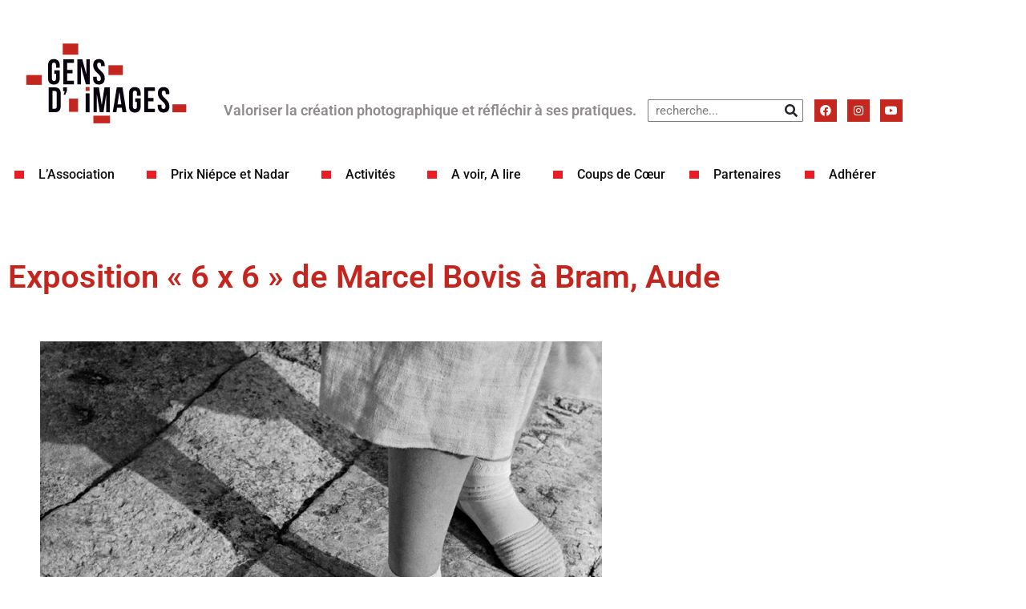

--- FILE ---
content_type: text/html; charset=UTF-8
request_url: https://gensdimages.com/2016/02/03/exposition-6-x-6-de-marcel-bovis-a-bram-aude/
body_size: 12516
content:
<!doctype html>
<html lang="fr-FR">
<head>
	<meta charset="UTF-8">
	<meta name="viewport" content="width=device-width, initial-scale=1">
	<link rel="profile" href="https://gmpg.org/xfn/11">
	<title>Exposition  « 6 x 6 » de Marcel Bovis à Bram, Aude &#8211; Les Gens d&#039;images</title>
<meta name='robots' content='max-image-preview:large' />
<link rel="alternate" type="application/rss+xml" title="Les Gens d&#039;images &raquo; Flux" href="https://gensdimages.com/feed/" />
<link rel="alternate" type="application/rss+xml" title="Les Gens d&#039;images &raquo; Flux des commentaires" href="https://gensdimages.com/comments/feed/" />
<link rel="alternate" type="application/rss+xml" title="Les Gens d&#039;images &raquo; Exposition  « 6 x 6 » de Marcel Bovis à Bram, Aude Flux des commentaires" href="https://gensdimages.com/2016/02/03/exposition-6-x-6-de-marcel-bovis-a-bram-aude/feed/" />
<link rel="alternate" title="oEmbed (JSON)" type="application/json+oembed" href="https://gensdimages.com/wp-json/oembed/1.0/embed?url=https%3A%2F%2Fgensdimages.com%2F2016%2F02%2F03%2Fexposition-6-x-6-de-marcel-bovis-a-bram-aude%2F" />
<link rel="alternate" title="oEmbed (XML)" type="text/xml+oembed" href="https://gensdimages.com/wp-json/oembed/1.0/embed?url=https%3A%2F%2Fgensdimages.com%2F2016%2F02%2F03%2Fexposition-6-x-6-de-marcel-bovis-a-bram-aude%2F&#038;format=xml" />
<style id='wp-img-auto-sizes-contain-inline-css'>
img:is([sizes=auto i],[sizes^="auto," i]){contain-intrinsic-size:3000px 1500px}
/*# sourceURL=wp-img-auto-sizes-contain-inline-css */
</style>
<style id='wp-emoji-styles-inline-css'>

	img.wp-smiley, img.emoji {
		display: inline !important;
		border: none !important;
		box-shadow: none !important;
		height: 1em !important;
		width: 1em !important;
		margin: 0 0.07em !important;
		vertical-align: -0.1em !important;
		background: none !important;
		padding: 0 !important;
	}
/*# sourceURL=wp-emoji-styles-inline-css */
</style>
<link rel='stylesheet' id='wp-block-library-css' href='https://gensdimages.com/wp-includes/css/dist/block-library/style.min.css?ver=6.9' media='all' />
<style id='global-styles-inline-css'>
:root{--wp--preset--aspect-ratio--square: 1;--wp--preset--aspect-ratio--4-3: 4/3;--wp--preset--aspect-ratio--3-4: 3/4;--wp--preset--aspect-ratio--3-2: 3/2;--wp--preset--aspect-ratio--2-3: 2/3;--wp--preset--aspect-ratio--16-9: 16/9;--wp--preset--aspect-ratio--9-16: 9/16;--wp--preset--color--black: #000000;--wp--preset--color--cyan-bluish-gray: #abb8c3;--wp--preset--color--white: #ffffff;--wp--preset--color--pale-pink: #f78da7;--wp--preset--color--vivid-red: #cf2e2e;--wp--preset--color--luminous-vivid-orange: #ff6900;--wp--preset--color--luminous-vivid-amber: #fcb900;--wp--preset--color--light-green-cyan: #7bdcb5;--wp--preset--color--vivid-green-cyan: #00d084;--wp--preset--color--pale-cyan-blue: #8ed1fc;--wp--preset--color--vivid-cyan-blue: #0693e3;--wp--preset--color--vivid-purple: #9b51e0;--wp--preset--gradient--vivid-cyan-blue-to-vivid-purple: linear-gradient(135deg,rgb(6,147,227) 0%,rgb(155,81,224) 100%);--wp--preset--gradient--light-green-cyan-to-vivid-green-cyan: linear-gradient(135deg,rgb(122,220,180) 0%,rgb(0,208,130) 100%);--wp--preset--gradient--luminous-vivid-amber-to-luminous-vivid-orange: linear-gradient(135deg,rgb(252,185,0) 0%,rgb(255,105,0) 100%);--wp--preset--gradient--luminous-vivid-orange-to-vivid-red: linear-gradient(135deg,rgb(255,105,0) 0%,rgb(207,46,46) 100%);--wp--preset--gradient--very-light-gray-to-cyan-bluish-gray: linear-gradient(135deg,rgb(238,238,238) 0%,rgb(169,184,195) 100%);--wp--preset--gradient--cool-to-warm-spectrum: linear-gradient(135deg,rgb(74,234,220) 0%,rgb(151,120,209) 20%,rgb(207,42,186) 40%,rgb(238,44,130) 60%,rgb(251,105,98) 80%,rgb(254,248,76) 100%);--wp--preset--gradient--blush-light-purple: linear-gradient(135deg,rgb(255,206,236) 0%,rgb(152,150,240) 100%);--wp--preset--gradient--blush-bordeaux: linear-gradient(135deg,rgb(254,205,165) 0%,rgb(254,45,45) 50%,rgb(107,0,62) 100%);--wp--preset--gradient--luminous-dusk: linear-gradient(135deg,rgb(255,203,112) 0%,rgb(199,81,192) 50%,rgb(65,88,208) 100%);--wp--preset--gradient--pale-ocean: linear-gradient(135deg,rgb(255,245,203) 0%,rgb(182,227,212) 50%,rgb(51,167,181) 100%);--wp--preset--gradient--electric-grass: linear-gradient(135deg,rgb(202,248,128) 0%,rgb(113,206,126) 100%);--wp--preset--gradient--midnight: linear-gradient(135deg,rgb(2,3,129) 0%,rgb(40,116,252) 100%);--wp--preset--font-size--small: 13px;--wp--preset--font-size--medium: 20px;--wp--preset--font-size--large: 36px;--wp--preset--font-size--x-large: 42px;--wp--preset--spacing--20: 0.44rem;--wp--preset--spacing--30: 0.67rem;--wp--preset--spacing--40: 1rem;--wp--preset--spacing--50: 1.5rem;--wp--preset--spacing--60: 2.25rem;--wp--preset--spacing--70: 3.38rem;--wp--preset--spacing--80: 5.06rem;--wp--preset--shadow--natural: 6px 6px 9px rgba(0, 0, 0, 0.2);--wp--preset--shadow--deep: 12px 12px 50px rgba(0, 0, 0, 0.4);--wp--preset--shadow--sharp: 6px 6px 0px rgba(0, 0, 0, 0.2);--wp--preset--shadow--outlined: 6px 6px 0px -3px rgb(255, 255, 255), 6px 6px rgb(0, 0, 0);--wp--preset--shadow--crisp: 6px 6px 0px rgb(0, 0, 0);}:root { --wp--style--global--content-size: 800px;--wp--style--global--wide-size: 1200px; }:where(body) { margin: 0; }.wp-site-blocks > .alignleft { float: left; margin-right: 2em; }.wp-site-blocks > .alignright { float: right; margin-left: 2em; }.wp-site-blocks > .aligncenter { justify-content: center; margin-left: auto; margin-right: auto; }:where(.wp-site-blocks) > * { margin-block-start: 24px; margin-block-end: 0; }:where(.wp-site-blocks) > :first-child { margin-block-start: 0; }:where(.wp-site-blocks) > :last-child { margin-block-end: 0; }:root { --wp--style--block-gap: 24px; }:root :where(.is-layout-flow) > :first-child{margin-block-start: 0;}:root :where(.is-layout-flow) > :last-child{margin-block-end: 0;}:root :where(.is-layout-flow) > *{margin-block-start: 24px;margin-block-end: 0;}:root :where(.is-layout-constrained) > :first-child{margin-block-start: 0;}:root :where(.is-layout-constrained) > :last-child{margin-block-end: 0;}:root :where(.is-layout-constrained) > *{margin-block-start: 24px;margin-block-end: 0;}:root :where(.is-layout-flex){gap: 24px;}:root :where(.is-layout-grid){gap: 24px;}.is-layout-flow > .alignleft{float: left;margin-inline-start: 0;margin-inline-end: 2em;}.is-layout-flow > .alignright{float: right;margin-inline-start: 2em;margin-inline-end: 0;}.is-layout-flow > .aligncenter{margin-left: auto !important;margin-right: auto !important;}.is-layout-constrained > .alignleft{float: left;margin-inline-start: 0;margin-inline-end: 2em;}.is-layout-constrained > .alignright{float: right;margin-inline-start: 2em;margin-inline-end: 0;}.is-layout-constrained > .aligncenter{margin-left: auto !important;margin-right: auto !important;}.is-layout-constrained > :where(:not(.alignleft):not(.alignright):not(.alignfull)){max-width: var(--wp--style--global--content-size);margin-left: auto !important;margin-right: auto !important;}.is-layout-constrained > .alignwide{max-width: var(--wp--style--global--wide-size);}body .is-layout-flex{display: flex;}.is-layout-flex{flex-wrap: wrap;align-items: center;}.is-layout-flex > :is(*, div){margin: 0;}body .is-layout-grid{display: grid;}.is-layout-grid > :is(*, div){margin: 0;}body{padding-top: 0px;padding-right: 0px;padding-bottom: 0px;padding-left: 0px;}a:where(:not(.wp-element-button)){text-decoration: underline;}:root :where(.wp-element-button, .wp-block-button__link){background-color: #32373c;border-width: 0;color: #fff;font-family: inherit;font-size: inherit;font-style: inherit;font-weight: inherit;letter-spacing: inherit;line-height: inherit;padding-top: calc(0.667em + 2px);padding-right: calc(1.333em + 2px);padding-bottom: calc(0.667em + 2px);padding-left: calc(1.333em + 2px);text-decoration: none;text-transform: inherit;}.has-black-color{color: var(--wp--preset--color--black) !important;}.has-cyan-bluish-gray-color{color: var(--wp--preset--color--cyan-bluish-gray) !important;}.has-white-color{color: var(--wp--preset--color--white) !important;}.has-pale-pink-color{color: var(--wp--preset--color--pale-pink) !important;}.has-vivid-red-color{color: var(--wp--preset--color--vivid-red) !important;}.has-luminous-vivid-orange-color{color: var(--wp--preset--color--luminous-vivid-orange) !important;}.has-luminous-vivid-amber-color{color: var(--wp--preset--color--luminous-vivid-amber) !important;}.has-light-green-cyan-color{color: var(--wp--preset--color--light-green-cyan) !important;}.has-vivid-green-cyan-color{color: var(--wp--preset--color--vivid-green-cyan) !important;}.has-pale-cyan-blue-color{color: var(--wp--preset--color--pale-cyan-blue) !important;}.has-vivid-cyan-blue-color{color: var(--wp--preset--color--vivid-cyan-blue) !important;}.has-vivid-purple-color{color: var(--wp--preset--color--vivid-purple) !important;}.has-black-background-color{background-color: var(--wp--preset--color--black) !important;}.has-cyan-bluish-gray-background-color{background-color: var(--wp--preset--color--cyan-bluish-gray) !important;}.has-white-background-color{background-color: var(--wp--preset--color--white) !important;}.has-pale-pink-background-color{background-color: var(--wp--preset--color--pale-pink) !important;}.has-vivid-red-background-color{background-color: var(--wp--preset--color--vivid-red) !important;}.has-luminous-vivid-orange-background-color{background-color: var(--wp--preset--color--luminous-vivid-orange) !important;}.has-luminous-vivid-amber-background-color{background-color: var(--wp--preset--color--luminous-vivid-amber) !important;}.has-light-green-cyan-background-color{background-color: var(--wp--preset--color--light-green-cyan) !important;}.has-vivid-green-cyan-background-color{background-color: var(--wp--preset--color--vivid-green-cyan) !important;}.has-pale-cyan-blue-background-color{background-color: var(--wp--preset--color--pale-cyan-blue) !important;}.has-vivid-cyan-blue-background-color{background-color: var(--wp--preset--color--vivid-cyan-blue) !important;}.has-vivid-purple-background-color{background-color: var(--wp--preset--color--vivid-purple) !important;}.has-black-border-color{border-color: var(--wp--preset--color--black) !important;}.has-cyan-bluish-gray-border-color{border-color: var(--wp--preset--color--cyan-bluish-gray) !important;}.has-white-border-color{border-color: var(--wp--preset--color--white) !important;}.has-pale-pink-border-color{border-color: var(--wp--preset--color--pale-pink) !important;}.has-vivid-red-border-color{border-color: var(--wp--preset--color--vivid-red) !important;}.has-luminous-vivid-orange-border-color{border-color: var(--wp--preset--color--luminous-vivid-orange) !important;}.has-luminous-vivid-amber-border-color{border-color: var(--wp--preset--color--luminous-vivid-amber) !important;}.has-light-green-cyan-border-color{border-color: var(--wp--preset--color--light-green-cyan) !important;}.has-vivid-green-cyan-border-color{border-color: var(--wp--preset--color--vivid-green-cyan) !important;}.has-pale-cyan-blue-border-color{border-color: var(--wp--preset--color--pale-cyan-blue) !important;}.has-vivid-cyan-blue-border-color{border-color: var(--wp--preset--color--vivid-cyan-blue) !important;}.has-vivid-purple-border-color{border-color: var(--wp--preset--color--vivid-purple) !important;}.has-vivid-cyan-blue-to-vivid-purple-gradient-background{background: var(--wp--preset--gradient--vivid-cyan-blue-to-vivid-purple) !important;}.has-light-green-cyan-to-vivid-green-cyan-gradient-background{background: var(--wp--preset--gradient--light-green-cyan-to-vivid-green-cyan) !important;}.has-luminous-vivid-amber-to-luminous-vivid-orange-gradient-background{background: var(--wp--preset--gradient--luminous-vivid-amber-to-luminous-vivid-orange) !important;}.has-luminous-vivid-orange-to-vivid-red-gradient-background{background: var(--wp--preset--gradient--luminous-vivid-orange-to-vivid-red) !important;}.has-very-light-gray-to-cyan-bluish-gray-gradient-background{background: var(--wp--preset--gradient--very-light-gray-to-cyan-bluish-gray) !important;}.has-cool-to-warm-spectrum-gradient-background{background: var(--wp--preset--gradient--cool-to-warm-spectrum) !important;}.has-blush-light-purple-gradient-background{background: var(--wp--preset--gradient--blush-light-purple) !important;}.has-blush-bordeaux-gradient-background{background: var(--wp--preset--gradient--blush-bordeaux) !important;}.has-luminous-dusk-gradient-background{background: var(--wp--preset--gradient--luminous-dusk) !important;}.has-pale-ocean-gradient-background{background: var(--wp--preset--gradient--pale-ocean) !important;}.has-electric-grass-gradient-background{background: var(--wp--preset--gradient--electric-grass) !important;}.has-midnight-gradient-background{background: var(--wp--preset--gradient--midnight) !important;}.has-small-font-size{font-size: var(--wp--preset--font-size--small) !important;}.has-medium-font-size{font-size: var(--wp--preset--font-size--medium) !important;}.has-large-font-size{font-size: var(--wp--preset--font-size--large) !important;}.has-x-large-font-size{font-size: var(--wp--preset--font-size--x-large) !important;}
:root :where(.wp-block-pullquote){font-size: 1.5em;line-height: 1.6;}
/*# sourceURL=global-styles-inline-css */
</style>
<link rel='stylesheet' id='hello-elementor-css' href='https://gensdimages.com/wp-content/themes/hello-elementor/assets/css/reset.css?ver=3.4.5' media='all' />
<link rel='stylesheet' id='hello-elementor-theme-style-css' href='https://gensdimages.com/wp-content/themes/hello-elementor/assets/css/theme.css?ver=3.4.5' media='all' />
<link rel='stylesheet' id='hello-elementor-header-footer-css' href='https://gensdimages.com/wp-content/themes/hello-elementor/assets/css/header-footer.css?ver=3.4.5' media='all' />
<link rel='stylesheet' id='elementor-frontend-css' href='https://gensdimages.com/wp-content/plugins/elementor/assets/css/frontend.min.css?ver=3.34.3' media='all' />
<link rel='stylesheet' id='elementor-post-4900-css' href='https://gensdimages.com/wp-content/uploads/elementor/css/post-4900.css?ver=1769817739' media='all' />
<link rel='stylesheet' id='widget-image-css' href='https://gensdimages.com/wp-content/plugins/elementor/assets/css/widget-image.min.css?ver=3.34.3' media='all' />
<link rel='stylesheet' id='widget-heading-css' href='https://gensdimages.com/wp-content/plugins/elementor/assets/css/widget-heading.min.css?ver=3.34.3' media='all' />
<link rel='stylesheet' id='widget-search-form-css' href='https://gensdimages.com/wp-content/plugins/elementor-pro/assets/css/widget-search-form.min.css?ver=3.34.4' media='all' />
<link rel='stylesheet' id='elementor-icons-shared-0-css' href='https://gensdimages.com/wp-content/plugins/elementor/assets/lib/font-awesome/css/fontawesome.min.css?ver=5.15.3' media='all' />
<link rel='stylesheet' id='elementor-icons-fa-solid-css' href='https://gensdimages.com/wp-content/plugins/elementor/assets/lib/font-awesome/css/solid.min.css?ver=5.15.3' media='all' />
<link rel='stylesheet' id='widget-social-icons-css' href='https://gensdimages.com/wp-content/plugins/elementor/assets/css/widget-social-icons.min.css?ver=3.34.3' media='all' />
<link rel='stylesheet' id='e-apple-webkit-css' href='https://gensdimages.com/wp-content/plugins/elementor/assets/css/conditionals/apple-webkit.min.css?ver=3.34.3' media='all' />
<link rel='stylesheet' id='e-sticky-css' href='https://gensdimages.com/wp-content/plugins/elementor-pro/assets/css/modules/sticky.min.css?ver=3.34.4' media='all' />
<link rel='stylesheet' id='widget-nav-menu-css' href='https://gensdimages.com/wp-content/plugins/elementor-pro/assets/css/widget-nav-menu.min.css?ver=3.34.4' media='all' />
<link rel='stylesheet' id='widget-spacer-css' href='https://gensdimages.com/wp-content/plugins/elementor/assets/css/widget-spacer.min.css?ver=3.34.3' media='all' />
<link rel='stylesheet' id='widget-divider-css' href='https://gensdimages.com/wp-content/plugins/elementor/assets/css/widget-divider.min.css?ver=3.34.3' media='all' />
<link rel='stylesheet' id='widget-post-navigation-css' href='https://gensdimages.com/wp-content/plugins/elementor-pro/assets/css/widget-post-navigation.min.css?ver=3.34.4' media='all' />
<link rel='stylesheet' id='e-animation-slideInUp-css' href='https://gensdimages.com/wp-content/plugins/elementor/assets/lib/animations/styles/slideInUp.min.css?ver=3.34.3' media='all' />
<link rel='stylesheet' id='e-popup-css' href='https://gensdimages.com/wp-content/plugins/elementor-pro/assets/css/conditionals/popup.min.css?ver=3.34.4' media='all' />
<link rel='stylesheet' id='elementor-icons-css' href='https://gensdimages.com/wp-content/plugins/elementor/assets/lib/eicons/css/elementor-icons.min.css?ver=5.46.0' media='all' />
<link rel='stylesheet' id='elementor-post-4912-css' href='https://gensdimages.com/wp-content/uploads/elementor/css/post-4912.css?ver=1769817739' media='all' />
<link rel='stylesheet' id='elementor-post-5220-css' href='https://gensdimages.com/wp-content/uploads/elementor/css/post-5220.css?ver=1769817739' media='all' />
<link rel='stylesheet' id='elementor-post-5440-css' href='https://gensdimages.com/wp-content/uploads/elementor/css/post-5440.css?ver=1769818355' media='all' />
<link rel='stylesheet' id='elementor-post-5268-css' href='https://gensdimages.com/wp-content/uploads/elementor/css/post-5268.css?ver=1769817739' media='all' />
<link rel='stylesheet' id='elementor-gf-local-roboto-css' href='https://gensdimages.com/wp-content/uploads/elementor/google-fonts/css/roboto.css?ver=1743437838' media='all' />
<link rel='stylesheet' id='elementor-gf-local-robotoslab-css' href='https://gensdimages.com/wp-content/uploads/elementor/google-fonts/css/robotoslab.css?ver=1743437840' media='all' />
<link rel='stylesheet' id='elementor-icons-fa-brands-css' href='https://gensdimages.com/wp-content/plugins/elementor/assets/lib/font-awesome/css/brands.min.css?ver=5.15.3' media='all' />
<script src="https://gensdimages.com/wp-includes/js/jquery/jquery.min.js?ver=3.7.1" id="jquery-core-js"></script>
<script src="https://gensdimages.com/wp-includes/js/jquery/jquery-migrate.min.js?ver=3.4.1" id="jquery-migrate-js"></script>
<link rel="https://api.w.org/" href="https://gensdimages.com/wp-json/" /><link rel="alternate" title="JSON" type="application/json" href="https://gensdimages.com/wp-json/wp/v2/posts/974" /><link rel="EditURI" type="application/rsd+xml" title="RSD" href="https://gensdimages.com/xmlrpc.php?rsd" />
<meta name="generator" content="WordPress 6.9" />
<link rel="canonical" href="https://gensdimages.com/2016/02/03/exposition-6-x-6-de-marcel-bovis-a-bram-aude/" />
<link rel='shortlink' href='https://gensdimages.com/?p=974' />
<meta name="generator" content="Elementor 3.34.3; features: additional_custom_breakpoints; settings: css_print_method-external, google_font-enabled, font_display-auto">
			<style>
				.e-con.e-parent:nth-of-type(n+4):not(.e-lazyloaded):not(.e-no-lazyload),
				.e-con.e-parent:nth-of-type(n+4):not(.e-lazyloaded):not(.e-no-lazyload) * {
					background-image: none !important;
				}
				@media screen and (max-height: 1024px) {
					.e-con.e-parent:nth-of-type(n+3):not(.e-lazyloaded):not(.e-no-lazyload),
					.e-con.e-parent:nth-of-type(n+3):not(.e-lazyloaded):not(.e-no-lazyload) * {
						background-image: none !important;
					}
				}
				@media screen and (max-height: 640px) {
					.e-con.e-parent:nth-of-type(n+2):not(.e-lazyloaded):not(.e-no-lazyload),
					.e-con.e-parent:nth-of-type(n+2):not(.e-lazyloaded):not(.e-no-lazyload) * {
						background-image: none !important;
					}
				}
			</style>
			<link rel="icon" href="https://gensdimages.com/wp-content/uploads/2022/07/cropped-Fav-1-32x32.gif" sizes="32x32" />
<link rel="icon" href="https://gensdimages.com/wp-content/uploads/2022/07/cropped-Fav-1-192x192.gif" sizes="192x192" />
<link rel="apple-touch-icon" href="https://gensdimages.com/wp-content/uploads/2022/07/cropped-Fav-1-180x180.gif" />
<meta name="msapplication-TileImage" content="https://gensdimages.com/wp-content/uploads/2022/07/cropped-Fav-1-270x270.gif" />
		<style id="wp-custom-css">
			a {
		color: #C3261E;
}

		</style>
		</head>
<body class="wp-singular post-template-default single single-post postid-974 single-format-standard wp-custom-logo wp-embed-responsive wp-theme-hello-elementor metaslider-plugin hello-elementor-default elementor-default elementor-kit-4900 elementor-page-5440">


<a class="skip-link screen-reader-text" href="#content">Aller au contenu</a>

		<header data-elementor-type="header" data-elementor-id="4912" class="elementor elementor-4912 elementor-location-header" data-elementor-post-type="elementor_library">
					<section class="elementor-section elementor-top-section elementor-element elementor-element-a7ede14 elementor-section-full_width elementor-hidden-desktop elementor-hidden-tablet elementor-section-height-default elementor-section-height-default" data-id="a7ede14" data-element_type="section">
						<div class="elementor-container elementor-column-gap-default">
					<div class="elementor-column elementor-col-66 elementor-top-column elementor-element elementor-element-50dca72" data-id="50dca72" data-element_type="column">
			<div class="elementor-widget-wrap elementor-element-populated">
						<div class="elementor-element elementor-element-e945ea4 elementor-widget elementor-widget-theme-site-logo elementor-widget-image" data-id="e945ea4" data-element_type="widget" data-widget_type="theme-site-logo.default">
				<div class="elementor-widget-container">
											<a href="https://gensdimages.com">
			<img width="300" height="300" src="https://gensdimages.com/wp-content/uploads/2022/05/Logo_GI_2022.svg" class="attachment-medium size-medium wp-image-5046" alt="" />				</a>
											</div>
				</div>
					</div>
		</div>
				<div class="elementor-column elementor-col-33 elementor-top-column elementor-element elementor-element-3f3c1c9" data-id="3f3c1c9" data-element_type="column">
			<div class="elementor-widget-wrap elementor-element-populated">
						<div class="elementor-element elementor-element-16041cd elementor-tablet-align-right elementor-mobile-align-center elementor-widget elementor-widget-button" data-id="16041cd" data-element_type="widget" data-widget_type="button.default">
				<div class="elementor-widget-container">
									<div class="elementor-button-wrapper">
					<a class="elementor-button elementor-button-link elementor-size-md" href="#elementor-action%3Aaction%3Dpopup%3Aopen%26settings%3DeyJpZCI6IjUyNjgiLCJ0b2dnbGUiOmZhbHNlfQ%3D%3D">
						<span class="elementor-button-content-wrapper">
						<span class="elementor-button-icon">
				<i aria-hidden="true" class="fas fa-grip-lines"></i>			</span>
								</span>
					</a>
				</div>
								</div>
				</div>
					</div>
		</div>
					</div>
		</section>
				<section class="elementor-section elementor-top-section elementor-element elementor-element-8cff935 elementor-section-boxed elementor-section-height-default elementor-section-height-default" data-id="8cff935" data-element_type="section" data-settings="{&quot;background_background&quot;:&quot;classic&quot;,&quot;sticky&quot;:&quot;top&quot;,&quot;sticky_on&quot;:[&quot;desktop&quot;,&quot;tablet&quot;,&quot;mobile&quot;],&quot;sticky_offset&quot;:0,&quot;sticky_effects_offset&quot;:0,&quot;sticky_anchor_link_offset&quot;:0}">
						<div class="elementor-container elementor-column-gap-default">
					<div class="elementor-column elementor-col-25 elementor-top-column elementor-element elementor-element-033805f" data-id="033805f" data-element_type="column" data-settings="{&quot;background_background&quot;:&quot;classic&quot;}">
			<div class="elementor-widget-wrap elementor-element-populated">
						<div class="elementor-element elementor-element-c52a940 elementor-hidden-mobile elementor-widget elementor-widget-theme-site-logo elementor-widget-image" data-id="c52a940" data-element_type="widget" data-widget_type="theme-site-logo.default">
				<div class="elementor-widget-container">
											<a href="https://gensdimages.com">
			<img width="425" height="283" src="https://gensdimages.com/wp-content/uploads/2022/05/Logo_GI_2022.svg" class="attachment-full size-full wp-image-5046" alt="" />				</a>
											</div>
				</div>
					</div>
		</div>
				<div class="elementor-column elementor-col-25 elementor-top-column elementor-element elementor-element-c96efda" data-id="c96efda" data-element_type="column" data-settings="{&quot;background_background&quot;:&quot;classic&quot;}">
			<div class="elementor-widget-wrap elementor-element-populated">
						<div class="elementor-element elementor-element-dec82ad elementor-widget elementor-widget-heading" data-id="dec82ad" data-element_type="widget" data-widget_type="heading.default">
				<div class="elementor-widget-container">
					<h2 class="elementor-heading-title elementor-size-default">Valoriser la création photographique et réfléchir à ses pratiques.</h2>				</div>
				</div>
					</div>
		</div>
				<div class="elementor-column elementor-col-25 elementor-top-column elementor-element elementor-element-3350ec2" data-id="3350ec2" data-element_type="column" data-settings="{&quot;background_background&quot;:&quot;classic&quot;}">
			<div class="elementor-widget-wrap elementor-element-populated">
						<div class="elementor-element elementor-element-550831a elementor-search-form--skin-classic elementor-search-form--button-type-icon elementor-search-form--icon-search elementor-widget elementor-widget-search-form" data-id="550831a" data-element_type="widget" data-settings="{&quot;skin&quot;:&quot;classic&quot;}" data-widget_type="search-form.default">
				<div class="elementor-widget-container">
							<search role="search">
			<form class="elementor-search-form" action="https://gensdimages.com" method="get">
												<div class="elementor-search-form__container">
					<label class="elementor-screen-only" for="elementor-search-form-550831a">Rechercher </label>

					
					<input id="elementor-search-form-550831a" placeholder="recherche..." class="elementor-search-form__input" type="search" name="s" value="">
					
											<button class="elementor-search-form__submit" type="submit" aria-label="Rechercher ">
															<i aria-hidden="true" class="fas fa-search"></i>													</button>
					
									</div>
			</form>
		</search>
						</div>
				</div>
					</div>
		</div>
				<div class="elementor-column elementor-col-25 elementor-top-column elementor-element elementor-element-6667e06" data-id="6667e06" data-element_type="column" data-settings="{&quot;background_background&quot;:&quot;classic&quot;}">
			<div class="elementor-widget-wrap elementor-element-populated">
						<div class="elementor-element elementor-element-1a9c763 elementor-shape-square elementor-grid-0 e-grid-align-center elementor-widget elementor-widget-social-icons" data-id="1a9c763" data-element_type="widget" data-widget_type="social-icons.default">
				<div class="elementor-widget-container">
							<div class="elementor-social-icons-wrapper elementor-grid" role="list">
							<span class="elementor-grid-item" role="listitem">
					<a class="elementor-icon elementor-social-icon elementor-social-icon-facebook elementor-repeater-item-72e33b7" href="https://www.facebook.com/associationgensdimages" target="_blank">
						<span class="elementor-screen-only">Facebook</span>
						<i aria-hidden="true" class="fab fa-facebook"></i>					</a>
				</span>
							<span class="elementor-grid-item" role="listitem">
					<a class="elementor-icon elementor-social-icon elementor-social-icon-instagram elementor-repeater-item-7794cf9" href="https://www.instagram.com/gensdimages/" target="_blank">
						<span class="elementor-screen-only">Instagram</span>
						<i aria-hidden="true" class="fab fa-instagram"></i>					</a>
				</span>
							<span class="elementor-grid-item" role="listitem">
					<a class="elementor-icon elementor-social-icon elementor-social-icon-youtube elementor-repeater-item-7d88f00" href="https://www.youtube.com/@GensDimages/videos" target="_blank">
						<span class="elementor-screen-only">Youtube</span>
						<i aria-hidden="true" class="fab fa-youtube"></i>					</a>
				</span>
					</div>
						</div>
				</div>
					</div>
		</div>
					</div>
		</section>
				<section class="elementor-section elementor-top-section elementor-element elementor-element-fe727d7 elementor-hidden-mobile elementor-section-boxed elementor-section-height-default elementor-section-height-default" data-id="fe727d7" data-element_type="section" data-settings="{&quot;background_background&quot;:&quot;classic&quot;,&quot;sticky&quot;:&quot;top&quot;,&quot;sticky_offset&quot;:160,&quot;sticky_on&quot;:[&quot;desktop&quot;,&quot;tablet&quot;,&quot;mobile&quot;],&quot;sticky_effects_offset&quot;:0,&quot;sticky_anchor_link_offset&quot;:0}">
						<div class="elementor-container elementor-column-gap-default">
					<div class="elementor-column elementor-col-100 elementor-top-column elementor-element elementor-element-5b1668b" data-id="5b1668b" data-element_type="column">
			<div class="elementor-widget-wrap elementor-element-populated">
						<div class="elementor-element elementor-element-c815a2d elementor-nav-menu__align-start elementor-widget__width-auto isheader elementor-nav-menu--dropdown-mobile elementor-nav-menu__text-align-aside elementor-widget elementor-widget-nav-menu" data-id="c815a2d" data-element_type="widget" data-settings="{&quot;submenu_icon&quot;:{&quot;value&quot;:&quot;&lt;i class=\&quot;\&quot; aria-hidden=\&quot;true\&quot;&gt;&lt;\/i&gt;&quot;,&quot;library&quot;:&quot;&quot;},&quot;layout&quot;:&quot;horizontal&quot;}" data-widget_type="nav-menu.default">
				<div class="elementor-widget-container">
								<nav aria-label="Menu" class="elementor-nav-menu--main elementor-nav-menu__container elementor-nav-menu--layout-horizontal e--pointer-underline e--animation-slide">
				<ul id="menu-1-c815a2d" class="elementor-nav-menu"><li class="menu-item menu-item-type-post_type menu-item-object-page menu-item-has-children menu-item-6755"><a href="https://gensdimages.com/lassociation/" class="elementor-item">L’Association</a>
<ul class="sub-menu elementor-nav-menu--dropdown">
	<li class="menu-item menu-item-type-post_type menu-item-object-page menu-item-7788"><a href="https://gensdimages.com/qui-sommes-nous-2/" class="elementor-sub-item">Qui sommes-nous ?</a></li>
	<li class="menu-item menu-item-type-post_type menu-item-object-page menu-item-8048"><a href="https://gensdimages.com/elementor-8042/" class="elementor-sub-item">Le Livre</a></li>
	<li class="menu-item menu-item-type-post_type menu-item-object-page menu-item-5438"><a href="https://gensdimages.com/carnets/" class="elementor-sub-item">Carnets</a></li>
	<li class="menu-item menu-item-type-post_type menu-item-object-page menu-item-7782"><a href="https://gensdimages.com/prix-arcimboldo/" class="elementor-sub-item">Prix Arcimboldo</a></li>
	<li class="menu-item menu-item-type-post_type menu-item-object-page menu-item-5051"><a href="https://gensdimages.com/qui-sommes-nous/" class="elementor-sub-item">Témoignage sur Albert Plécy</a></li>
	<li class="menu-item menu-item-type-post_type menu-item-object-page menu-item-6751"><a href="https://gensdimages.com/qui-sommes-nous/lassociation-des-gens-dimages-temoins-et-acteurs-des-evolutions-de-la-photographie-en-france-entre-1954-et-1985/" class="elementor-sub-item">Mémoire de Rebecca Flore</a></li>
</ul>
</li>
<li class="menu-item menu-item-type-post_type menu-item-object-page menu-item-has-children menu-item-26"><a href="https://gensdimages.com/les-prix/" class="elementor-item">Prix Niépce et Nadar</a>
<ul class="sub-menu elementor-nav-menu--dropdown">
	<li class="menu-item menu-item-type-post_type menu-item-object-page menu-item-5130"><a href="https://gensdimages.com/les-prix/" class="elementor-sub-item">Présentation</a></li>
	<li class="menu-item menu-item-type-post_type menu-item-object-page menu-item-5165"><a href="https://gensdimages.com/prix-niepce/" class="elementor-sub-item">Prix Niépce Gens d’images</a></li>
	<li class="menu-item menu-item-type-post_type menu-item-object-page menu-item-5181"><a href="https://gensdimages.com/prix-nadar/" class="elementor-sub-item">Prix Nadar Gens d’images</a></li>
</ul>
</li>
<li class="menu-item menu-item-type-custom menu-item-object-custom menu-item-has-children menu-item-4906"><a href="#" class="elementor-item elementor-item-anchor">Activités</a>
<ul class="sub-menu elementor-nav-menu--dropdown">
	<li class="menu-item menu-item-type-post_type menu-item-object-page menu-item-186"><a href="https://gensdimages.com/les-ateliers/" class="elementor-sub-item">Les Ateliers</a></li>
	<li class="menu-item menu-item-type-post_type menu-item-object-page menu-item-185"><a href="https://gensdimages.com/les-cafes/" class="elementor-sub-item">Les Cafés Images</a></li>
	<li class="menu-item menu-item-type-post_type menu-item-object-page menu-item-5367"><a href="https://gensdimages.com/les-visites/" class="elementor-sub-item">Les Visites</a></li>
</ul>
</li>
<li class="menu-item menu-item-type-custom menu-item-object-custom menu-item-has-children menu-item-4907"><a href="#" class="elementor-item elementor-item-anchor">A voir, A lire</a>
<ul class="sub-menu elementor-nav-menu--dropdown">
	<li class="menu-item menu-item-type-post_type menu-item-object-page menu-item-6768"><a href="https://gensdimages.com/comment-ca-voit/" class="elementor-sub-item">Comment ça voit ?</a></li>
	<li class="menu-item menu-item-type-post_type menu-item-object-page menu-item-5416"><a href="https://gensdimages.com/ecrits/" class="elementor-sub-item">Écrits</a></li>
</ul>
</li>
<li class="menu-item menu-item-type-post_type menu-item-object-page menu-item-6013"><a href="https://gensdimages.com/coups-de-coeur%e2%80%8b/" class="elementor-item">Coups de Cœur​</a></li>
<li class="menu-item menu-item-type-post_type menu-item-object-page menu-item-4909"><a href="https://gensdimages.com/nos-partenaires/" class="elementor-item">Partenaires</a></li>
<li class="menu-item menu-item-type-post_type menu-item-object-page menu-item-5619"><a href="https://gensdimages.com/devenez-adherent/" class="elementor-item">Adhérer</a></li>
</ul>			</nav>
						<nav class="elementor-nav-menu--dropdown elementor-nav-menu__container" aria-hidden="true">
				<ul id="menu-2-c815a2d" class="elementor-nav-menu"><li class="menu-item menu-item-type-post_type menu-item-object-page menu-item-has-children menu-item-6755"><a href="https://gensdimages.com/lassociation/" class="elementor-item" tabindex="-1">L’Association</a>
<ul class="sub-menu elementor-nav-menu--dropdown">
	<li class="menu-item menu-item-type-post_type menu-item-object-page menu-item-7788"><a href="https://gensdimages.com/qui-sommes-nous-2/" class="elementor-sub-item" tabindex="-1">Qui sommes-nous ?</a></li>
	<li class="menu-item menu-item-type-post_type menu-item-object-page menu-item-8048"><a href="https://gensdimages.com/elementor-8042/" class="elementor-sub-item" tabindex="-1">Le Livre</a></li>
	<li class="menu-item menu-item-type-post_type menu-item-object-page menu-item-5438"><a href="https://gensdimages.com/carnets/" class="elementor-sub-item" tabindex="-1">Carnets</a></li>
	<li class="menu-item menu-item-type-post_type menu-item-object-page menu-item-7782"><a href="https://gensdimages.com/prix-arcimboldo/" class="elementor-sub-item" tabindex="-1">Prix Arcimboldo</a></li>
	<li class="menu-item menu-item-type-post_type menu-item-object-page menu-item-5051"><a href="https://gensdimages.com/qui-sommes-nous/" class="elementor-sub-item" tabindex="-1">Témoignage sur Albert Plécy</a></li>
	<li class="menu-item menu-item-type-post_type menu-item-object-page menu-item-6751"><a href="https://gensdimages.com/qui-sommes-nous/lassociation-des-gens-dimages-temoins-et-acteurs-des-evolutions-de-la-photographie-en-france-entre-1954-et-1985/" class="elementor-sub-item" tabindex="-1">Mémoire de Rebecca Flore</a></li>
</ul>
</li>
<li class="menu-item menu-item-type-post_type menu-item-object-page menu-item-has-children menu-item-26"><a href="https://gensdimages.com/les-prix/" class="elementor-item" tabindex="-1">Prix Niépce et Nadar</a>
<ul class="sub-menu elementor-nav-menu--dropdown">
	<li class="menu-item menu-item-type-post_type menu-item-object-page menu-item-5130"><a href="https://gensdimages.com/les-prix/" class="elementor-sub-item" tabindex="-1">Présentation</a></li>
	<li class="menu-item menu-item-type-post_type menu-item-object-page menu-item-5165"><a href="https://gensdimages.com/prix-niepce/" class="elementor-sub-item" tabindex="-1">Prix Niépce Gens d’images</a></li>
	<li class="menu-item menu-item-type-post_type menu-item-object-page menu-item-5181"><a href="https://gensdimages.com/prix-nadar/" class="elementor-sub-item" tabindex="-1">Prix Nadar Gens d’images</a></li>
</ul>
</li>
<li class="menu-item menu-item-type-custom menu-item-object-custom menu-item-has-children menu-item-4906"><a href="#" class="elementor-item elementor-item-anchor" tabindex="-1">Activités</a>
<ul class="sub-menu elementor-nav-menu--dropdown">
	<li class="menu-item menu-item-type-post_type menu-item-object-page menu-item-186"><a href="https://gensdimages.com/les-ateliers/" class="elementor-sub-item" tabindex="-1">Les Ateliers</a></li>
	<li class="menu-item menu-item-type-post_type menu-item-object-page menu-item-185"><a href="https://gensdimages.com/les-cafes/" class="elementor-sub-item" tabindex="-1">Les Cafés Images</a></li>
	<li class="menu-item menu-item-type-post_type menu-item-object-page menu-item-5367"><a href="https://gensdimages.com/les-visites/" class="elementor-sub-item" tabindex="-1">Les Visites</a></li>
</ul>
</li>
<li class="menu-item menu-item-type-custom menu-item-object-custom menu-item-has-children menu-item-4907"><a href="#" class="elementor-item elementor-item-anchor" tabindex="-1">A voir, A lire</a>
<ul class="sub-menu elementor-nav-menu--dropdown">
	<li class="menu-item menu-item-type-post_type menu-item-object-page menu-item-6768"><a href="https://gensdimages.com/comment-ca-voit/" class="elementor-sub-item" tabindex="-1">Comment ça voit ?</a></li>
	<li class="menu-item menu-item-type-post_type menu-item-object-page menu-item-5416"><a href="https://gensdimages.com/ecrits/" class="elementor-sub-item" tabindex="-1">Écrits</a></li>
</ul>
</li>
<li class="menu-item menu-item-type-post_type menu-item-object-page menu-item-6013"><a href="https://gensdimages.com/coups-de-coeur%e2%80%8b/" class="elementor-item" tabindex="-1">Coups de Cœur​</a></li>
<li class="menu-item menu-item-type-post_type menu-item-object-page menu-item-4909"><a href="https://gensdimages.com/nos-partenaires/" class="elementor-item" tabindex="-1">Partenaires</a></li>
<li class="menu-item menu-item-type-post_type menu-item-object-page menu-item-5619"><a href="https://gensdimages.com/devenez-adherent/" class="elementor-item" tabindex="-1">Adhérer</a></li>
</ul>			</nav>
						</div>
				</div>
				<div class="elementor-element elementor-element-dc3b1fc elementor-widget elementor-widget-spacer" data-id="dc3b1fc" data-element_type="widget" data-widget_type="spacer.default">
				<div class="elementor-widget-container">
							<div class="elementor-spacer">
			<div class="elementor-spacer-inner"></div>
		</div>
						</div>
				</div>
					</div>
		</div>
					</div>
		</section>
				</header>
				<div data-elementor-type="single-post" data-elementor-id="5440" class="elementor elementor-5440 elementor-location-single post-974 post type-post status-publish format-standard has-post-thumbnail hentry category-coups-de-coeur tag-coup-de-coeur tag-exposition tag-marcel-bovis tag-6x6" data-elementor-post-type="elementor_library">
					<section class="elementor-section elementor-top-section elementor-element elementor-element-d902ca1 elementor-section-boxed elementor-section-height-default elementor-section-height-default" data-id="d902ca1" data-element_type="section">
						<div class="elementor-container elementor-column-gap-default">
					<div class="elementor-column elementor-col-100 elementor-top-column elementor-element elementor-element-9e88cf0" data-id="9e88cf0" data-element_type="column">
			<div class="elementor-widget-wrap elementor-element-populated">
						<div class="elementor-element elementor-element-dd5cae0 elementor-widget elementor-widget-theme-post-title elementor-page-title elementor-widget-heading" data-id="dd5cae0" data-element_type="widget" data-widget_type="theme-post-title.default">
				<div class="elementor-widget-container">
					<h1 class="elementor-heading-title elementor-size-default">Exposition  « 6 x 6 » de Marcel Bovis à Bram, Aude</h1>				</div>
				</div>
				<div class="elementor-element elementor-element-c95c904 elementor-widget elementor-widget-theme-post-content" data-id="c95c904" data-element_type="widget" data-widget_type="theme-post-content.default">
				<div class="elementor-widget-container">
					<p>&nbsp;</p>
<figure id="attachment_975" aria-describedby="caption-attachment-975" style="width: 701px" class="wp-caption alignnone"><a href="https://gensdimages.com/wp-content/uploads/2016/02/marcel_bovis_2.jpg"><img fetchpriority="high" fetchpriority="high" decoding="async" class="size-large wp-image-975" src="https://gensdimages.com/wp-content/uploads/2016/02/marcel_bovis_2-701x710.jpg" alt=" (c) Marcel Bovis" width="701" height="710" srcset="https://gensdimages.com/wp-content/uploads/2016/02/marcel_bovis_2-701x710.jpg 701w, https://gensdimages.com/wp-content/uploads/2016/02/marcel_bovis_2-296x300.jpg 296w, https://gensdimages.com/wp-content/uploads/2016/02/marcel_bovis_2.jpg 816w" sizes="(max-width: 701px) 100vw, 701px" /></a><figcaption id="caption-attachment-975" class="wp-caption-text"><br />(c) Marcel Bovis</figcaption></figure>
<p>L’exposition et le catalogue qui l’accompagne présentent un <a title="Dossier de presse" href="http://www.essars.bram.fr/index.php/le-programme/bientot-sur-nos-murs/28-griggio-maitres-2http://">ensemble d’images</a> réalisées à partir des négatifs originaux de Marcel Bovis conservés par la Médiathèque de l’architecture et du patrimoine. Certaines de ces photographies n’ont jamais été reproduites dans cette intégrité, d’autres n’ont tout simplement pas été publiées au grand regret de Marcel Bovis qui a pourtant multiplié les projets de publications et d’expositions.<br />
Toutes ont été clairement revendiquées dans cette forme par l’auteur qui a soigneusement préparé sa donation et la postérité de son travail.<br />
Une exposition coproduite par la Maison de la Photographie Robert Doisneau, Gentilly — CAVB &amp; la Médiathèque de l’Architecture et du Patrimoine, Paris, en collaboration avec la ville de Bram</p>
<p>Jusqu&rsquo;au 1 er mai<br />
Les Essarts, espace art et cultures de Bram<em><span class="fsl"><span class="text_exposed_show"><a href="https://www.facebook.com/essarts.bram.fr/" data-hovercard="/ajax/hovercard/page.php?id=622796017741592&amp;extragetparams=%7B%22directed_target_id%22%3A440677109476510%7D"><br />
</a></span></span></em><span class="fsl"><span class="text_exposed_show">avenue Georges Clémenceau </span></span><span class="fsl"><span class="text_exposed_show"><br />
</span></span><span class="fsl"><span class="text_exposed_show">11150 Bra</span></span><span class="fsl"><span class="text_exposed_show">m</span></span></p>
<p>&nbsp;</p>
<p>&nbsp;</p>
				</div>
				</div>
				<div class="elementor-element elementor-element-8ad2c55 elementor-post-navigation-borders-yes elementor-widget elementor-widget-post-navigation" data-id="8ad2c55" data-element_type="widget" data-widget_type="post-navigation.default">
				<div class="elementor-widget-container">
							<div class="elementor-post-navigation" role="navigation" aria-label="Navigation de publication">
			<div class="elementor-post-navigation__prev elementor-post-navigation__link">
				<a href="https://gensdimages.com/2016/02/03/projection-du-film-de-teri-wehn-damisch-consacre-a-jacqueline-salmon-a-la-maison-europeenne-de-la-photographie/" rel="prev"><span class="post-navigation__arrow-wrapper post-navigation__arrow-prev"><i aria-hidden="true" class="fas fa-caret-left"></i><span class="elementor-screen-only">Précédent</span></span><span class="elementor-post-navigation__link__prev"><span class="post-navigation__prev--label">Précédent</span><span class="post-navigation__prev--title">Projection du film de Teri Wehn-Damisch, consacré à Jacqueline Salmon à la Maison européenne de la photographie</span></span></a>			</div>
							<div class="elementor-post-navigation__separator-wrapper">
					<div class="elementor-post-navigation__separator"></div>
				</div>
						<div class="elementor-post-navigation__next elementor-post-navigation__link">
				<a href="https://gensdimages.com/2016/02/04/destins-dolganes-de-nicolas-mingasson-au-musee-de-lhomme-paris/" rel="next"><span class="elementor-post-navigation__link__next"><span class="post-navigation__next--label">Suivant</span><span class="post-navigation__next--title">« Destins Dolganes » de Nicolas Mingasson au Musée de l&rsquo;homme, Paris</span></span><span class="post-navigation__arrow-wrapper post-navigation__arrow-next"><i aria-hidden="true" class="fas fa-caret-right"></i><span class="elementor-screen-only">Suivant</span></span></a>			</div>
		</div>
						</div>
				</div>
					</div>
		</div>
					</div>
		</section>
				</div>
				<footer data-elementor-type="footer" data-elementor-id="5220" class="elementor elementor-5220 elementor-location-footer" data-elementor-post-type="elementor_library">
					<section class="elementor-section elementor-top-section elementor-element elementor-element-4bbb914 elementor-section-boxed elementor-section-height-default elementor-section-height-default" data-id="4bbb914" data-element_type="section">
						<div class="elementor-container elementor-column-gap-no">
					<div class="elementor-column elementor-col-100 elementor-top-column elementor-element elementor-element-edc38d4" data-id="edc38d4" data-element_type="column">
			<div class="elementor-widget-wrap elementor-element-populated">
						<div class="elementor-element elementor-element-59a6593 elementor-widget-divider--view-line elementor-widget elementor-widget-divider" data-id="59a6593" data-element_type="widget" data-widget_type="divider.default">
				<div class="elementor-widget-container">
							<div class="elementor-divider">
			<span class="elementor-divider-separator">
						</span>
		</div>
						</div>
				</div>
				<div class="elementor-element elementor-element-2a22542 elementor-widget elementor-widget-text-editor" data-id="2a22542" data-element_type="widget" data-widget_type="text-editor.default">
				<div class="elementor-widget-container">
									<p style="text-align: center;"><a href="/contactez-nous">Contactez-nous</a> &#8211; <a href="/nos-partenaires">Nos Partenaires</a> &#8211; <a href="/mentions-legales">Mentions légales</a></p>								</div>
				</div>
				<div class="elementor-element elementor-element-f591585 elementor-widget elementor-widget-heading" data-id="f591585" data-element_type="widget" data-widget_type="heading.default">
				<div class="elementor-widget-container">
					<p class="elementor-heading-title elementor-size-default">Tous droits de reproduction interdits</p>				</div>
				</div>
				<div class="elementor-element elementor-element-44b52c5 elementor-widget-divider--view-line elementor-widget elementor-widget-divider" data-id="44b52c5" data-element_type="widget" data-widget_type="divider.default">
				<div class="elementor-widget-container">
							<div class="elementor-divider">
			<span class="elementor-divider-separator">
						</span>
		</div>
						</div>
				</div>
				<div class="elementor-element elementor-element-d629fcb elementor-widget elementor-widget-spacer" data-id="d629fcb" data-element_type="widget" data-widget_type="spacer.default">
				<div class="elementor-widget-container">
							<div class="elementor-spacer">
			<div class="elementor-spacer-inner"></div>
		</div>
						</div>
				</div>
					</div>
		</div>
					</div>
		</section>
				</footer>
		
<script type="speculationrules">
{"prefetch":[{"source":"document","where":{"and":[{"href_matches":"/*"},{"not":{"href_matches":["/wp-*.php","/wp-admin/*","/wp-content/uploads/*","/wp-content/*","/wp-content/plugins/*","/wp-content/themes/hello-elementor/*","/*\\?(.+)"]}},{"not":{"selector_matches":"a[rel~=\"nofollow\"]"}},{"not":{"selector_matches":".no-prefetch, .no-prefetch a"}}]},"eagerness":"conservative"}]}
</script>
		<div data-elementor-type="popup" data-elementor-id="5268" class="elementor elementor-5268 elementor-location-popup" data-elementor-settings="{&quot;entrance_animation_mobile&quot;:&quot;slideInUp&quot;,&quot;a11y_navigation&quot;:&quot;yes&quot;,&quot;triggers&quot;:[],&quot;timing&quot;:[]}" data-elementor-post-type="elementor_library">
					<section class="elementor-section elementor-top-section elementor-element elementor-element-b163b9a elementor-section-full_width elementor-section-height-full elementor-section-items-top elementor-section-content-top elementor-section-height-default" data-id="b163b9a" data-element_type="section" data-settings="{&quot;background_background&quot;:&quot;classic&quot;}">
						<div class="elementor-container elementor-column-gap-default">
					<div class="elementor-column elementor-col-50 elementor-top-column elementor-element elementor-element-6882592" data-id="6882592" data-element_type="column">
			<div class="elementor-widget-wrap elementor-element-populated">
						<div class="elementor-element elementor-element-7e06800 elementor-widget elementor-widget-spacer" data-id="7e06800" data-element_type="widget" data-widget_type="spacer.default">
				<div class="elementor-widget-container">
							<div class="elementor-spacer">
			<div class="elementor-spacer-inner"></div>
		</div>
						</div>
				</div>
				<div class="elementor-element elementor-element-22beaa1 elementor-widget elementor-widget-heading" data-id="22beaa1" data-element_type="widget" data-widget_type="heading.default">
				<div class="elementor-widget-container">
					<h2 class="elementor-heading-title elementor-size-default">Menu</h2>				</div>
				</div>
					</div>
		</div>
				<div class="elementor-column elementor-col-50 elementor-top-column elementor-element elementor-element-ab1e3d7" data-id="ab1e3d7" data-element_type="column">
			<div class="elementor-widget-wrap elementor-element-populated">
						<div class="elementor-element elementor-element-e60ca2f elementor-widget elementor-widget-nav-menu" data-id="e60ca2f" data-element_type="widget" data-settings="{&quot;layout&quot;:&quot;dropdown&quot;,&quot;submenu_icon&quot;:{&quot;value&quot;:&quot;&lt;i class=\&quot;fas fa-angle-down\&quot; aria-hidden=\&quot;true\&quot;&gt;&lt;\/i&gt;&quot;,&quot;library&quot;:&quot;fa-solid&quot;}}" data-widget_type="nav-menu.default">
				<div class="elementor-widget-container">
								<nav class="elementor-nav-menu--dropdown elementor-nav-menu__container" aria-hidden="true">
				<ul id="menu-2-e60ca2f" class="elementor-nav-menu"><li class="menu-item menu-item-type-post_type menu-item-object-page menu-item-has-children menu-item-6755"><a href="https://gensdimages.com/lassociation/" class="elementor-item" tabindex="-1">L’Association</a>
<ul class="sub-menu elementor-nav-menu--dropdown">
	<li class="menu-item menu-item-type-post_type menu-item-object-page menu-item-7788"><a href="https://gensdimages.com/qui-sommes-nous-2/" class="elementor-sub-item" tabindex="-1">Qui sommes-nous ?</a></li>
	<li class="menu-item menu-item-type-post_type menu-item-object-page menu-item-8048"><a href="https://gensdimages.com/elementor-8042/" class="elementor-sub-item" tabindex="-1">Le Livre</a></li>
	<li class="menu-item menu-item-type-post_type menu-item-object-page menu-item-5438"><a href="https://gensdimages.com/carnets/" class="elementor-sub-item" tabindex="-1">Carnets</a></li>
	<li class="menu-item menu-item-type-post_type menu-item-object-page menu-item-7782"><a href="https://gensdimages.com/prix-arcimboldo/" class="elementor-sub-item" tabindex="-1">Prix Arcimboldo</a></li>
	<li class="menu-item menu-item-type-post_type menu-item-object-page menu-item-5051"><a href="https://gensdimages.com/qui-sommes-nous/" class="elementor-sub-item" tabindex="-1">Témoignage sur Albert Plécy</a></li>
	<li class="menu-item menu-item-type-post_type menu-item-object-page menu-item-6751"><a href="https://gensdimages.com/qui-sommes-nous/lassociation-des-gens-dimages-temoins-et-acteurs-des-evolutions-de-la-photographie-en-france-entre-1954-et-1985/" class="elementor-sub-item" tabindex="-1">Mémoire de Rebecca Flore</a></li>
</ul>
</li>
<li class="menu-item menu-item-type-post_type menu-item-object-page menu-item-has-children menu-item-26"><a href="https://gensdimages.com/les-prix/" class="elementor-item" tabindex="-1">Prix Niépce et Nadar</a>
<ul class="sub-menu elementor-nav-menu--dropdown">
	<li class="menu-item menu-item-type-post_type menu-item-object-page menu-item-5130"><a href="https://gensdimages.com/les-prix/" class="elementor-sub-item" tabindex="-1">Présentation</a></li>
	<li class="menu-item menu-item-type-post_type menu-item-object-page menu-item-5165"><a href="https://gensdimages.com/prix-niepce/" class="elementor-sub-item" tabindex="-1">Prix Niépce Gens d’images</a></li>
	<li class="menu-item menu-item-type-post_type menu-item-object-page menu-item-5181"><a href="https://gensdimages.com/prix-nadar/" class="elementor-sub-item" tabindex="-1">Prix Nadar Gens d’images</a></li>
</ul>
</li>
<li class="menu-item menu-item-type-custom menu-item-object-custom menu-item-has-children menu-item-4906"><a href="#" class="elementor-item elementor-item-anchor" tabindex="-1">Activités</a>
<ul class="sub-menu elementor-nav-menu--dropdown">
	<li class="menu-item menu-item-type-post_type menu-item-object-page menu-item-186"><a href="https://gensdimages.com/les-ateliers/" class="elementor-sub-item" tabindex="-1">Les Ateliers</a></li>
	<li class="menu-item menu-item-type-post_type menu-item-object-page menu-item-185"><a href="https://gensdimages.com/les-cafes/" class="elementor-sub-item" tabindex="-1">Les Cafés Images</a></li>
	<li class="menu-item menu-item-type-post_type menu-item-object-page menu-item-5367"><a href="https://gensdimages.com/les-visites/" class="elementor-sub-item" tabindex="-1">Les Visites</a></li>
</ul>
</li>
<li class="menu-item menu-item-type-custom menu-item-object-custom menu-item-has-children menu-item-4907"><a href="#" class="elementor-item elementor-item-anchor" tabindex="-1">A voir, A lire</a>
<ul class="sub-menu elementor-nav-menu--dropdown">
	<li class="menu-item menu-item-type-post_type menu-item-object-page menu-item-6768"><a href="https://gensdimages.com/comment-ca-voit/" class="elementor-sub-item" tabindex="-1">Comment ça voit ?</a></li>
	<li class="menu-item menu-item-type-post_type menu-item-object-page menu-item-5416"><a href="https://gensdimages.com/ecrits/" class="elementor-sub-item" tabindex="-1">Écrits</a></li>
</ul>
</li>
<li class="menu-item menu-item-type-post_type menu-item-object-page menu-item-6013"><a href="https://gensdimages.com/coups-de-coeur%e2%80%8b/" class="elementor-item" tabindex="-1">Coups de Cœur​</a></li>
<li class="menu-item menu-item-type-post_type menu-item-object-page menu-item-4909"><a href="https://gensdimages.com/nos-partenaires/" class="elementor-item" tabindex="-1">Partenaires</a></li>
<li class="menu-item menu-item-type-post_type menu-item-object-page menu-item-5619"><a href="https://gensdimages.com/devenez-adherent/" class="elementor-item" tabindex="-1">Adhérer</a></li>
</ul>			</nav>
						</div>
				</div>
					</div>
		</div>
					</div>
		</section>
				</div>
					<script>
				const lazyloadRunObserver = () => {
					const lazyloadBackgrounds = document.querySelectorAll( `.e-con.e-parent:not(.e-lazyloaded)` );
					const lazyloadBackgroundObserver = new IntersectionObserver( ( entries ) => {
						entries.forEach( ( entry ) => {
							if ( entry.isIntersecting ) {
								let lazyloadBackground = entry.target;
								if( lazyloadBackground ) {
									lazyloadBackground.classList.add( 'e-lazyloaded' );
								}
								lazyloadBackgroundObserver.unobserve( entry.target );
							}
						});
					}, { rootMargin: '200px 0px 200px 0px' } );
					lazyloadBackgrounds.forEach( ( lazyloadBackground ) => {
						lazyloadBackgroundObserver.observe( lazyloadBackground );
					} );
				};
				const events = [
					'DOMContentLoaded',
					'elementor/lazyload/observe',
				];
				events.forEach( ( event ) => {
					document.addEventListener( event, lazyloadRunObserver );
				} );
			</script>
			<script src="https://gensdimages.com/wp-content/themes/hello-elementor/assets/js/hello-frontend.js?ver=3.4.5" id="hello-theme-frontend-js"></script>
<script src="https://gensdimages.com/wp-content/plugins/elementor/assets/js/webpack.runtime.min.js?ver=3.34.3" id="elementor-webpack-runtime-js"></script>
<script src="https://gensdimages.com/wp-content/plugins/elementor/assets/js/frontend-modules.min.js?ver=3.34.3" id="elementor-frontend-modules-js"></script>
<script src="https://gensdimages.com/wp-includes/js/jquery/ui/core.min.js?ver=1.13.3" id="jquery-ui-core-js"></script>
<script id="elementor-frontend-js-before">
var elementorFrontendConfig = {"environmentMode":{"edit":false,"wpPreview":false,"isScriptDebug":false},"i18n":{"shareOnFacebook":"Partager sur Facebook","shareOnTwitter":"Partager sur Twitter","pinIt":"L\u2019\u00e9pingler","download":"T\u00e9l\u00e9charger","downloadImage":"T\u00e9l\u00e9charger une image","fullscreen":"Plein \u00e9cran","zoom":"Zoom","share":"Partager","playVideo":"Lire la vid\u00e9o","previous":"Pr\u00e9c\u00e9dent","next":"Suivant","close":"Fermer","a11yCarouselPrevSlideMessage":"Diapositive pr\u00e9c\u00e9dente","a11yCarouselNextSlideMessage":"Diapositive suivante","a11yCarouselFirstSlideMessage":"Ceci est la premi\u00e8re diapositive","a11yCarouselLastSlideMessage":"Ceci est la derni\u00e8re diapositive","a11yCarouselPaginationBulletMessage":"Aller \u00e0 la diapositive"},"is_rtl":false,"breakpoints":{"xs":0,"sm":480,"md":768,"lg":1025,"xl":1440,"xxl":1600},"responsive":{"breakpoints":{"mobile":{"label":"Portrait mobile","value":767,"default_value":767,"direction":"max","is_enabled":true},"mobile_extra":{"label":"Mobile Paysage","value":880,"default_value":880,"direction":"max","is_enabled":false},"tablet":{"label":"Tablette en mode portrait","value":1024,"default_value":1024,"direction":"max","is_enabled":true},"tablet_extra":{"label":"Tablette en mode paysage","value":1200,"default_value":1200,"direction":"max","is_enabled":false},"laptop":{"label":"Portable","value":1366,"default_value":1366,"direction":"max","is_enabled":false},"widescreen":{"label":"\u00c9cran large","value":2400,"default_value":2400,"direction":"min","is_enabled":false}},
"hasCustomBreakpoints":false},"version":"3.34.3","is_static":false,"experimentalFeatures":{"additional_custom_breakpoints":true,"theme_builder_v2":true,"hello-theme-header-footer":true,"home_screen":true,"global_classes_should_enforce_capabilities":true,"e_variables":true,"cloud-library":true,"e_opt_in_v4_page":true,"e_interactions":true,"e_editor_one":true,"import-export-customization":true,"e_pro_variables":true},"urls":{"assets":"https:\/\/gensdimages.com\/wp-content\/plugins\/elementor\/assets\/","ajaxurl":"https:\/\/gensdimages.com\/wp-admin\/admin-ajax.php","uploadUrl":"https:\/\/gensdimages.com\/wp-content\/uploads"},"nonces":{"floatingButtonsClickTracking":"a45e3ab409"},"swiperClass":"swiper","settings":{"page":[],"editorPreferences":[]},"kit":{"body_background_background":"classic","active_breakpoints":["viewport_mobile","viewport_tablet"],"global_image_lightbox":"yes","lightbox_enable_counter":"yes","lightbox_enable_fullscreen":"yes","lightbox_enable_zoom":"yes","lightbox_enable_share":"yes","lightbox_title_src":"title","lightbox_description_src":"description","hello_header_logo_type":"logo","hello_header_menu_layout":"horizontal"},"post":{"id":974,"title":"Exposition%20%20%C2%AB%206%20x%206%20%C2%BB%20de%20Marcel%20Bovis%20%C3%A0%20Bram%2C%20Aude%20%E2%80%93%20Les%20Gens%20d%27images","excerpt":"","featuredImage":"https:\/\/gensdimages.com\/wp-content\/uploads\/2016\/02\/marcel_bovis_2-701x710.jpg"}};
//# sourceURL=elementor-frontend-js-before
</script>
<script src="https://gensdimages.com/wp-content/plugins/elementor/assets/js/frontend.min.js?ver=3.34.3" id="elementor-frontend-js"></script>
<script src="https://gensdimages.com/wp-content/plugins/elementor-pro/assets/lib/sticky/jquery.sticky.min.js?ver=3.34.4" id="e-sticky-js"></script>
<script src="https://gensdimages.com/wp-content/plugins/elementor-pro/assets/lib/smartmenus/jquery.smartmenus.min.js?ver=1.2.1" id="smartmenus-js"></script>
<script src="https://gensdimages.com/wp-content/plugins/elementor-pro/assets/js/webpack-pro.runtime.min.js?ver=3.34.4" id="elementor-pro-webpack-runtime-js"></script>
<script src="https://gensdimages.com/wp-includes/js/dist/hooks.min.js?ver=dd5603f07f9220ed27f1" id="wp-hooks-js"></script>
<script src="https://gensdimages.com/wp-includes/js/dist/i18n.min.js?ver=c26c3dc7bed366793375" id="wp-i18n-js"></script>
<script id="wp-i18n-js-after">
wp.i18n.setLocaleData( { 'text direction\u0004ltr': [ 'ltr' ] } );
//# sourceURL=wp-i18n-js-after
</script>
<script id="elementor-pro-frontend-js-before">
var ElementorProFrontendConfig = {"ajaxurl":"https:\/\/gensdimages.com\/wp-admin\/admin-ajax.php","nonce":"cb22e312ac","urls":{"assets":"https:\/\/gensdimages.com\/wp-content\/plugins\/elementor-pro\/assets\/","rest":"https:\/\/gensdimages.com\/wp-json\/"},"settings":{"lazy_load_background_images":true},"popup":{"hasPopUps":true},"shareButtonsNetworks":{"facebook":{"title":"Facebook","has_counter":true},"twitter":{"title":"Twitter"},"linkedin":{"title":"LinkedIn","has_counter":true},"pinterest":{"title":"Pinterest","has_counter":true},"reddit":{"title":"Reddit","has_counter":true},"vk":{"title":"VK","has_counter":true},"odnoklassniki":{"title":"OK","has_counter":true},"tumblr":{"title":"Tumblr"},"digg":{"title":"Digg"},"skype":{"title":"Skype"},"stumbleupon":{"title":"StumbleUpon","has_counter":true},"mix":{"title":"Mix"},"telegram":{"title":"Telegram"},"pocket":{"title":"Pocket","has_counter":true},"xing":{"title":"XING","has_counter":true},"whatsapp":{"title":"WhatsApp"},"email":{"title":"Email"},"print":{"title":"Print"},"x-twitter":{"title":"X"},"threads":{"title":"Threads"}},
"facebook_sdk":{"lang":"fr_FR","app_id":""},"lottie":{"defaultAnimationUrl":"https:\/\/gensdimages.com\/wp-content\/plugins\/elementor-pro\/modules\/lottie\/assets\/animations\/default.json"}};
//# sourceURL=elementor-pro-frontend-js-before
</script>
<script src="https://gensdimages.com/wp-content/plugins/elementor-pro/assets/js/frontend.min.js?ver=3.34.4" id="elementor-pro-frontend-js"></script>
<script src="https://gensdimages.com/wp-content/plugins/elementor-pro/assets/js/elements-handlers.min.js?ver=3.34.4" id="pro-elements-handlers-js"></script>
<script id="wp-emoji-settings" type="application/json">
{"baseUrl":"https://s.w.org/images/core/emoji/17.0.2/72x72/","ext":".png","svgUrl":"https://s.w.org/images/core/emoji/17.0.2/svg/","svgExt":".svg","source":{"concatemoji":"https://gensdimages.com/wp-includes/js/wp-emoji-release.min.js?ver=6.9"}}
</script>
<script type="module">
/*! This file is auto-generated */
const a=JSON.parse(document.getElementById("wp-emoji-settings").textContent),o=(window._wpemojiSettings=a,"wpEmojiSettingsSupports"),s=["flag","emoji"];function i(e){try{var t={supportTests:e,timestamp:(new Date).valueOf()};sessionStorage.setItem(o,JSON.stringify(t))}catch(e){}}function c(e,t,n){e.clearRect(0,0,e.canvas.width,e.canvas.height),e.fillText(t,0,0);t=new Uint32Array(e.getImageData(0,0,e.canvas.width,e.canvas.height).data);e.clearRect(0,0,e.canvas.width,e.canvas.height),e.fillText(n,0,0);const a=new Uint32Array(e.getImageData(0,0,e.canvas.width,e.canvas.height).data);return t.every((e,t)=>e===a[t])}function p(e,t){e.clearRect(0,0,e.canvas.width,e.canvas.height),e.fillText(t,0,0);var n=e.getImageData(16,16,1,1);for(let e=0;e<n.data.length;e++)if(0!==n.data[e])return!1;return!0}function u(e,t,n,a){switch(t){case"flag":return n(e,"\ud83c\udff3\ufe0f\u200d\u26a7\ufe0f","\ud83c\udff3\ufe0f\u200b\u26a7\ufe0f")?!1:!n(e,"\ud83c\udde8\ud83c\uddf6","\ud83c\udde8\u200b\ud83c\uddf6")&&!n(e,"\ud83c\udff4\udb40\udc67\udb40\udc62\udb40\udc65\udb40\udc6e\udb40\udc67\udb40\udc7f","\ud83c\udff4\u200b\udb40\udc67\u200b\udb40\udc62\u200b\udb40\udc65\u200b\udb40\udc6e\u200b\udb40\udc67\u200b\udb40\udc7f");case"emoji":return!a(e,"\ud83e\u1fac8")}return!1}function f(e,t,n,a){let r;const o=(r="undefined"!=typeof WorkerGlobalScope&&self instanceof WorkerGlobalScope?new OffscreenCanvas(300,150):document.createElement("canvas")).getContext("2d",{willReadFrequently:!0}),s=(o.textBaseline="top",o.font="600 32px Arial",{});return e.forEach(e=>{s[e]=t(o,e,n,a)}),s}function r(e){var t=document.createElement("script");t.src=e,t.defer=!0,document.head.appendChild(t)}a.supports={everything:!0,everythingExceptFlag:!0},new Promise(t=>{let n=function(){try{var e=JSON.parse(sessionStorage.getItem(o));if("object"==typeof e&&"number"==typeof e.timestamp&&(new Date).valueOf()<e.timestamp+604800&&"object"==typeof e.supportTests)return e.supportTests}catch(e){}return null}();if(!n){if("undefined"!=typeof Worker&&"undefined"!=typeof OffscreenCanvas&&"undefined"!=typeof URL&&URL.createObjectURL&&"undefined"!=typeof Blob)try{var e="postMessage("+f.toString()+"("+[JSON.stringify(s),u.toString(),c.toString(),p.toString()].join(",")+"));",a=new Blob([e],{type:"text/javascript"});const r=new Worker(URL.createObjectURL(a),{name:"wpTestEmojiSupports"});return void(r.onmessage=e=>{i(n=e.data),r.terminate(),t(n)})}catch(e){}i(n=f(s,u,c,p))}t(n)}).then(e=>{for(const n in e)a.supports[n]=e[n],a.supports.everything=a.supports.everything&&a.supports[n],"flag"!==n&&(a.supports.everythingExceptFlag=a.supports.everythingExceptFlag&&a.supports[n]);var t;a.supports.everythingExceptFlag=a.supports.everythingExceptFlag&&!a.supports.flag,a.supports.everything||((t=a.source||{}).concatemoji?r(t.concatemoji):t.wpemoji&&t.twemoji&&(r(t.twemoji),r(t.wpemoji)))});
//# sourceURL=https://gensdimages.com/wp-includes/js/wp-emoji-loader.min.js
</script>

</body>
</html>


--- FILE ---
content_type: text/css
request_url: https://gensdimages.com/wp-content/uploads/elementor/css/post-4912.css?ver=1769817739
body_size: 2269
content:
.elementor-4912 .elementor-element.elementor-element-a7ede14{margin-top:0px;margin-bottom:30px;}.elementor-4912 .elementor-element.elementor-element-50dca72.elementor-column > .elementor-widget-wrap{justify-content:center;}.elementor-widget-theme-site-logo .widget-image-caption{color:var( --e-global-color-text );font-family:var( --e-global-typography-text-font-family ), Sans-serif;font-weight:var( --e-global-typography-text-font-weight );}.elementor-4912 .elementor-element.elementor-element-e945ea4 img{width:100%;}.elementor-widget-button .elementor-button{background-color:var( --e-global-color-accent );font-family:var( --e-global-typography-accent-font-family ), Sans-serif;font-weight:var( --e-global-typography-accent-font-weight );}.elementor-4912 .elementor-element.elementor-element-16041cd .elementor-button{border-radius:0px 0px 0px 0px;}.elementor-4912 .elementor-element.elementor-element-8cff935:not(.elementor-motion-effects-element-type-background), .elementor-4912 .elementor-element.elementor-element-8cff935 > .elementor-motion-effects-container > .elementor-motion-effects-layer{background-color:var( --e-global-color-e0a734f );}.elementor-4912 .elementor-element.elementor-element-8cff935{transition:background 0.3s, border 0.3s, border-radius 0.3s, box-shadow 0.3s;margin-top:5px;margin-bottom:5px;padding:0px 0px 0px 0px;}.elementor-4912 .elementor-element.elementor-element-8cff935 > .elementor-background-overlay{transition:background 0.3s, border-radius 0.3s, opacity 0.3s;}.elementor-4912 .elementor-element.elementor-element-033805f:not(.elementor-motion-effects-element-type-background) > .elementor-widget-wrap, .elementor-4912 .elementor-element.elementor-element-033805f > .elementor-widget-wrap > .elementor-motion-effects-container > .elementor-motion-effects-layer{background-color:var( --e-global-color-e0a734f );}.elementor-4912 .elementor-element.elementor-element-033805f.elementor-column > .elementor-widget-wrap{justify-content:flex-start;}.elementor-4912 .elementor-element.elementor-element-033805f > .elementor-widget-wrap > .elementor-widget:not(.elementor-widget__width-auto):not(.elementor-widget__width-initial):not(:last-child):not(.elementor-absolute){margin-block-end:0px;}.elementor-4912 .elementor-element.elementor-element-033805f > .elementor-element-populated{transition:background 0.3s, border 0.3s, border-radius 0.3s, box-shadow 0.3s;padding:0px 0px 0px 0px;}.elementor-4912 .elementor-element.elementor-element-033805f > .elementor-element-populated > .elementor-background-overlay{transition:background 0.3s, border-radius 0.3s, opacity 0.3s;}.elementor-4912 .elementor-element.elementor-element-c52a940 img{width:100%;max-width:300px;height:200px;}.elementor-4912 .elementor-element.elementor-element-c96efda:not(.elementor-motion-effects-element-type-background) > .elementor-widget-wrap, .elementor-4912 .elementor-element.elementor-element-c96efda > .elementor-widget-wrap > .elementor-motion-effects-container > .elementor-motion-effects-layer{background-color:var( --e-global-color-e0a734f );}.elementor-bc-flex-widget .elementor-4912 .elementor-element.elementor-element-c96efda.elementor-column .elementor-widget-wrap{align-items:center;}.elementor-4912 .elementor-element.elementor-element-c96efda.elementor-column.elementor-element[data-element_type="column"] > .elementor-widget-wrap.elementor-element-populated{align-content:center;align-items:center;}.elementor-4912 .elementor-element.elementor-element-c96efda.elementor-column > .elementor-widget-wrap{justify-content:flex-start;}.elementor-4912 .elementor-element.elementor-element-c96efda > .elementor-widget-wrap > .elementor-widget:not(.elementor-widget__width-auto):not(.elementor-widget__width-initial):not(:last-child):not(.elementor-absolute){margin-block-end:0px;}.elementor-4912 .elementor-element.elementor-element-c96efda > .elementor-element-populated{transition:background 0.3s, border 0.3s, border-radius 0.3s, box-shadow 0.3s;padding:66px 0px 0px 0px;}.elementor-4912 .elementor-element.elementor-element-c96efda > .elementor-element-populated > .elementor-background-overlay{transition:background 0.3s, border-radius 0.3s, opacity 0.3s;}.elementor-widget-heading .elementor-heading-title{font-family:var( --e-global-typography-primary-font-family ), Sans-serif;font-weight:var( --e-global-typography-primary-font-weight );color:var( --e-global-color-primary );}.elementor-4912 .elementor-element.elementor-element-dec82ad{text-align:center;}.elementor-4912 .elementor-element.elementor-element-dec82ad .elementor-heading-title{font-family:"Roboto", Sans-serif;font-size:18px;font-weight:600;color:#908C8C;}.elementor-4912 .elementor-element.elementor-element-3350ec2:not(.elementor-motion-effects-element-type-background) > .elementor-widget-wrap, .elementor-4912 .elementor-element.elementor-element-3350ec2 > .elementor-widget-wrap > .elementor-motion-effects-container > .elementor-motion-effects-layer{background-color:var( --e-global-color-e0a734f );}.elementor-bc-flex-widget .elementor-4912 .elementor-element.elementor-element-3350ec2.elementor-column .elementor-widget-wrap{align-items:center;}.elementor-4912 .elementor-element.elementor-element-3350ec2.elementor-column.elementor-element[data-element_type="column"] > .elementor-widget-wrap.elementor-element-populated{align-content:center;align-items:center;}.elementor-4912 .elementor-element.elementor-element-3350ec2 > .elementor-element-populated{transition:background 0.3s, border 0.3s, border-radius 0.3s, box-shadow 0.3s;padding:66px 0px 0px 0px;}.elementor-4912 .elementor-element.elementor-element-3350ec2 > .elementor-element-populated > .elementor-background-overlay{transition:background 0.3s, border-radius 0.3s, opacity 0.3s;}.elementor-widget-search-form input[type="search"].elementor-search-form__input{font-family:var( --e-global-typography-text-font-family ), Sans-serif;font-weight:var( --e-global-typography-text-font-weight );}.elementor-widget-search-form .elementor-search-form__input,
					.elementor-widget-search-form .elementor-search-form__icon,
					.elementor-widget-search-form .elementor-lightbox .dialog-lightbox-close-button,
					.elementor-widget-search-form .elementor-lightbox .dialog-lightbox-close-button:hover,
					.elementor-widget-search-form.elementor-search-form--skin-full_screen input[type="search"].elementor-search-form__input{color:var( --e-global-color-text );fill:var( --e-global-color-text );}.elementor-widget-search-form .elementor-search-form__submit{font-family:var( --e-global-typography-text-font-family ), Sans-serif;font-weight:var( --e-global-typography-text-font-weight );background-color:var( --e-global-color-secondary );}.elementor-4912 .elementor-element.elementor-element-550831a .elementor-search-form__container{min-height:28px;}.elementor-4912 .elementor-element.elementor-element-550831a .elementor-search-form__submit{min-width:28px;--e-search-form-submit-text-color:var( --e-global-color-primary );background-color:#FFFFFF;}body:not(.rtl) .elementor-4912 .elementor-element.elementor-element-550831a .elementor-search-form__icon{padding-left:calc(28px / 3);}body.rtl .elementor-4912 .elementor-element.elementor-element-550831a .elementor-search-form__icon{padding-right:calc(28px / 3);}.elementor-4912 .elementor-element.elementor-element-550831a .elementor-search-form__input, .elementor-4912 .elementor-element.elementor-element-550831a.elementor-search-form--button-type-text .elementor-search-form__submit{padding-left:calc(28px / 3);padding-right:calc(28px / 3);}.elementor-4912 .elementor-element.elementor-element-550831a .elementor-search-form__input,
					.elementor-4912 .elementor-element.elementor-element-550831a .elementor-search-form__icon,
					.elementor-4912 .elementor-element.elementor-element-550831a .elementor-lightbox .dialog-lightbox-close-button,
					.elementor-4912 .elementor-element.elementor-element-550831a .elementor-lightbox .dialog-lightbox-close-button:hover,
					.elementor-4912 .elementor-element.elementor-element-550831a.elementor-search-form--skin-full_screen input[type="search"].elementor-search-form__input{color:var( --e-global-color-primary );fill:var( --e-global-color-primary );}.elementor-4912 .elementor-element.elementor-element-550831a:not(.elementor-search-form--skin-full_screen) .elementor-search-form__container{background-color:#FFFFFF;border-color:var( --e-global-color-text );border-width:1px 1px 1px 1px;border-radius:1px;}.elementor-4912 .elementor-element.elementor-element-550831a.elementor-search-form--skin-full_screen input[type="search"].elementor-search-form__input{background-color:#FFFFFF;border-color:var( --e-global-color-text );border-width:1px 1px 1px 1px;border-radius:1px;}.elementor-4912 .elementor-element.elementor-element-6667e06:not(.elementor-motion-effects-element-type-background) > .elementor-widget-wrap, .elementor-4912 .elementor-element.elementor-element-6667e06 > .elementor-widget-wrap > .elementor-motion-effects-container > .elementor-motion-effects-layer{background-color:var( --e-global-color-e0a734f );}.elementor-bc-flex-widget .elementor-4912 .elementor-element.elementor-element-6667e06.elementor-column .elementor-widget-wrap{align-items:center;}.elementor-4912 .elementor-element.elementor-element-6667e06.elementor-column.elementor-element[data-element_type="column"] > .elementor-widget-wrap.elementor-element-populated{align-content:center;align-items:center;}.elementor-4912 .elementor-element.elementor-element-6667e06 > .elementor-widget-wrap > .elementor-widget:not(.elementor-widget__width-auto):not(.elementor-widget__width-initial):not(:last-child):not(.elementor-absolute){margin-block-end:0px;}.elementor-4912 .elementor-element.elementor-element-6667e06 > .elementor-element-populated{transition:background 0.3s, border 0.3s, border-radius 0.3s, box-shadow 0.3s;padding:66px 0px 0px 0px;}.elementor-4912 .elementor-element.elementor-element-6667e06 > .elementor-element-populated > .elementor-background-overlay{transition:background 0.3s, border-radius 0.3s, opacity 0.3s;}.elementor-4912 .elementor-element.elementor-element-1a9c763{--grid-template-columns:repeat(0, auto);--icon-size:14px;--grid-column-gap:9px;--grid-row-gap:0px;}.elementor-4912 .elementor-element.elementor-element-1a9c763 .elementor-widget-container{text-align:center;}.elementor-4912 .elementor-element.elementor-element-1a9c763 .elementor-social-icon{background-color:var( --e-global-color-accent );}.elementor-4912 .elementor-element.elementor-element-1a9c763 .elementor-icon{border-radius:0px 0px 0px 0px;}.elementor-4912 .elementor-element.elementor-element-fe727d7:not(.elementor-motion-effects-element-type-background), .elementor-4912 .elementor-element.elementor-element-fe727d7 > .elementor-motion-effects-container > .elementor-motion-effects-layer{background-color:var( --e-global-color-e0a734f );}.elementor-4912 .elementor-element.elementor-element-fe727d7{transition:background 0.3s, border 0.3s, border-radius 0.3s, box-shadow 0.3s;margin-top:-25px;margin-bottom:30px;}.elementor-4912 .elementor-element.elementor-element-fe727d7 > .elementor-background-overlay{transition:background 0.3s, border-radius 0.3s, opacity 0.3s;}.elementor-4912 .elementor-element.elementor-element-5b1668b.elementor-column > .elementor-widget-wrap{justify-content:center;}.elementor-widget-nav-menu .elementor-nav-menu .elementor-item{font-family:var( --e-global-typography-primary-font-family ), Sans-serif;font-weight:var( --e-global-typography-primary-font-weight );}.elementor-widget-nav-menu .elementor-nav-menu--main .elementor-item{color:var( --e-global-color-text );fill:var( --e-global-color-text );}.elementor-widget-nav-menu .elementor-nav-menu--main .elementor-item:hover,
					.elementor-widget-nav-menu .elementor-nav-menu--main .elementor-item.elementor-item-active,
					.elementor-widget-nav-menu .elementor-nav-menu--main .elementor-item.highlighted,
					.elementor-widget-nav-menu .elementor-nav-menu--main .elementor-item:focus{color:var( --e-global-color-accent );fill:var( --e-global-color-accent );}.elementor-widget-nav-menu .elementor-nav-menu--main:not(.e--pointer-framed) .elementor-item:before,
					.elementor-widget-nav-menu .elementor-nav-menu--main:not(.e--pointer-framed) .elementor-item:after{background-color:var( --e-global-color-accent );}.elementor-widget-nav-menu .e--pointer-framed .elementor-item:before,
					.elementor-widget-nav-menu .e--pointer-framed .elementor-item:after{border-color:var( --e-global-color-accent );}.elementor-widget-nav-menu{--e-nav-menu-divider-color:var( --e-global-color-text );}.elementor-widget-nav-menu .elementor-nav-menu--dropdown .elementor-item, .elementor-widget-nav-menu .elementor-nav-menu--dropdown  .elementor-sub-item{font-family:var( --e-global-typography-accent-font-family ), Sans-serif;font-weight:var( --e-global-typography-accent-font-weight );}.elementor-4912 .elementor-element.elementor-element-c815a2d{width:auto;max-width:auto;--e-transform-transition-duration:100ms;--e-nav-menu-horizontal-menu-item-margin:calc( 0px / 2 );}.elementor-4912 .elementor-element.elementor-element-c815a2d .elementor-nav-menu .elementor-item{font-family:"Roboto", Sans-serif;font-weight:500;word-spacing:0px;}.elementor-4912 .elementor-element.elementor-element-c815a2d .elementor-nav-menu--main .elementor-item{color:#0F0F0F;fill:#0F0F0F;padding-left:30px;padding-right:30px;}.elementor-4912 .elementor-element.elementor-element-c815a2d .elementor-nav-menu--main .elementor-item:hover,
					.elementor-4912 .elementor-element.elementor-element-c815a2d .elementor-nav-menu--main .elementor-item.elementor-item-active,
					.elementor-4912 .elementor-element.elementor-element-c815a2d .elementor-nav-menu--main .elementor-item.highlighted,
					.elementor-4912 .elementor-element.elementor-element-c815a2d .elementor-nav-menu--main .elementor-item:focus{color:var( --e-global-color-accent );fill:var( --e-global-color-accent );}.elementor-4912 .elementor-element.elementor-element-c815a2d .elementor-nav-menu--main:not(.e--pointer-framed) .elementor-item:before,
					.elementor-4912 .elementor-element.elementor-element-c815a2d .elementor-nav-menu--main:not(.e--pointer-framed) .elementor-item:after{background-color:var( --e-global-color-accent );}.elementor-4912 .elementor-element.elementor-element-c815a2d .e--pointer-framed .elementor-item:before,
					.elementor-4912 .elementor-element.elementor-element-c815a2d .e--pointer-framed .elementor-item:after{border-color:var( --e-global-color-accent );}.elementor-4912 .elementor-element.elementor-element-c815a2d .elementor-nav-menu--main .elementor-item.elementor-item-active{color:var( --e-global-color-accent );}.elementor-4912 .elementor-element.elementor-element-c815a2d .e--pointer-framed .elementor-item:before{border-width:2px;}.elementor-4912 .elementor-element.elementor-element-c815a2d .e--pointer-framed.e--animation-draw .elementor-item:before{border-width:0 0 2px 2px;}.elementor-4912 .elementor-element.elementor-element-c815a2d .e--pointer-framed.e--animation-draw .elementor-item:after{border-width:2px 2px 0 0;}.elementor-4912 .elementor-element.elementor-element-c815a2d .e--pointer-framed.e--animation-corners .elementor-item:before{border-width:2px 0 0 2px;}.elementor-4912 .elementor-element.elementor-element-c815a2d .e--pointer-framed.e--animation-corners .elementor-item:after{border-width:0 2px 2px 0;}.elementor-4912 .elementor-element.elementor-element-c815a2d .e--pointer-underline .elementor-item:after,
					 .elementor-4912 .elementor-element.elementor-element-c815a2d .e--pointer-overline .elementor-item:before,
					 .elementor-4912 .elementor-element.elementor-element-c815a2d .e--pointer-double-line .elementor-item:before,
					 .elementor-4912 .elementor-element.elementor-element-c815a2d .e--pointer-double-line .elementor-item:after{height:2px;}.elementor-4912 .elementor-element.elementor-element-c815a2d .elementor-nav-menu--main:not(.elementor-nav-menu--layout-horizontal) .elementor-nav-menu > li:not(:last-child){margin-bottom:0px;}.elementor-4912 .elementor-element.elementor-element-c815a2d .elementor-nav-menu--dropdown a:hover,
					.elementor-4912 .elementor-element.elementor-element-c815a2d .elementor-nav-menu--dropdown a:focus,
					.elementor-4912 .elementor-element.elementor-element-c815a2d .elementor-nav-menu--dropdown a.elementor-item-active,
					.elementor-4912 .elementor-element.elementor-element-c815a2d .elementor-nav-menu--dropdown a.highlighted,
					.elementor-4912 .elementor-element.elementor-element-c815a2d .elementor-menu-toggle:hover,
					.elementor-4912 .elementor-element.elementor-element-c815a2d .elementor-menu-toggle:focus{color:var( --e-global-color-accent );}.elementor-4912 .elementor-element.elementor-element-c815a2d .elementor-nav-menu--dropdown a:hover,
					.elementor-4912 .elementor-element.elementor-element-c815a2d .elementor-nav-menu--dropdown a:focus,
					.elementor-4912 .elementor-element.elementor-element-c815a2d .elementor-nav-menu--dropdown a.elementor-item-active,
					.elementor-4912 .elementor-element.elementor-element-c815a2d .elementor-nav-menu--dropdown a.highlighted{background-color:#FFFFFF;}.elementor-4912 .elementor-element.elementor-element-c815a2d .elementor-nav-menu--dropdown a.elementor-item-active{color:var( --e-global-color-accent );}.elementor-4912 .elementor-element.elementor-element-c815a2d .elementor-nav-menu--dropdown .elementor-item, .elementor-4912 .elementor-element.elementor-element-c815a2d .elementor-nav-menu--dropdown  .elementor-sub-item{font-family:"Roboto", Sans-serif;font-weight:500;}.elementor-4912 .elementor-element.elementor-element-c815a2d .elementor-nav-menu--dropdown{border-style:solid;border-width:1px 1px 1px 1px;border-color:var( --e-global-color-accent );}.elementor-4912 .elementor-element.elementor-element-c815a2d .elementor-nav-menu--dropdown a{padding-top:4px;padding-bottom:4px;}.elementor-4912 .elementor-element.elementor-element-c815a2d .elementor-nav-menu--main > .elementor-nav-menu > li > .elementor-nav-menu--dropdown, .elementor-4912 .elementor-element.elementor-element-c815a2d .elementor-nav-menu__container.elementor-nav-menu--dropdown{margin-top:-1px !important;}.elementor-4912 .elementor-element.elementor-element-dc3b1fc{--spacer-size:35px;}.elementor-4912:not(.elementor-motion-effects-element-type-background), .elementor-4912 > .elementor-motion-effects-container > .elementor-motion-effects-layer{background-color:#FFFFFF;}.elementor-theme-builder-content-area{height:400px;}.elementor-location-header:before, .elementor-location-footer:before{content:"";display:table;clear:both;}@media(min-width:768px){.elementor-4912 .elementor-element.elementor-element-033805f{width:23.21%;}.elementor-4912 .elementor-element.elementor-element-c96efda{width:47.648%;}.elementor-4912 .elementor-element.elementor-element-3350ec2{width:17.078%;}.elementor-4912 .elementor-element.elementor-element-6667e06{width:12.039%;}}@media(max-width:1024px){.elementor-4912 .elementor-element.elementor-element-3f3c1c9.elementor-column > .elementor-widget-wrap{justify-content:flex-end;}.elementor-4912 .elementor-element.elementor-element-1a9c763{--icon-size:12px;}.elementor-4912 .elementor-element.elementor-element-fe727d7{margin-top:10px;margin-bottom:0px;}.elementor-4912 .elementor-element.elementor-element-c815a2d .elementor-nav-menu .elementor-item{font-size:13px;}.elementor-4912 .elementor-element.elementor-element-c815a2d .e--pointer-framed .elementor-item:before{border-width:2px;}.elementor-4912 .elementor-element.elementor-element-c815a2d .e--pointer-framed.e--animation-draw .elementor-item:before{border-width:0 0 2px 2px;}.elementor-4912 .elementor-element.elementor-element-c815a2d .e--pointer-framed.e--animation-draw .elementor-item:after{border-width:2px 2px 0 0;}.elementor-4912 .elementor-element.elementor-element-c815a2d .e--pointer-framed.e--animation-corners .elementor-item:before{border-width:2px 0 0 2px;}.elementor-4912 .elementor-element.elementor-element-c815a2d .e--pointer-framed.e--animation-corners .elementor-item:after{border-width:0 2px 2px 0;}.elementor-4912 .elementor-element.elementor-element-c815a2d .e--pointer-underline .elementor-item:after,
					 .elementor-4912 .elementor-element.elementor-element-c815a2d .e--pointer-overline .elementor-item:before,
					 .elementor-4912 .elementor-element.elementor-element-c815a2d .e--pointer-double-line .elementor-item:before,
					 .elementor-4912 .elementor-element.elementor-element-c815a2d .e--pointer-double-line .elementor-item:after{height:2px;}.elementor-4912 .elementor-element.elementor-element-c815a2d .elementor-nav-menu--main .elementor-item{padding-left:15px;padding-right:15px;padding-top:4px;padding-bottom:4px;}.elementor-4912 .elementor-element.elementor-element-c815a2d{--e-nav-menu-horizontal-menu-item-margin:calc( 0px / 2 );}.elementor-4912 .elementor-element.elementor-element-c815a2d .elementor-nav-menu--main:not(.elementor-nav-menu--layout-horizontal) .elementor-nav-menu > li:not(:last-child){margin-bottom:0px;}}@media(max-width:767px){.elementor-4912 .elementor-element.elementor-element-50dca72{width:80%;}.elementor-4912 .elementor-element.elementor-element-50dca72.elementor-column > .elementor-widget-wrap{justify-content:center;}.elementor-4912 .elementor-element.elementor-element-3f3c1c9{width:20%;}.elementor-bc-flex-widget .elementor-4912 .elementor-element.elementor-element-3f3c1c9.elementor-column .elementor-widget-wrap{align-items:center;}.elementor-4912 .elementor-element.elementor-element-3f3c1c9.elementor-column.elementor-element[data-element_type="column"] > .elementor-widget-wrap.elementor-element-populated{align-content:center;align-items:center;}.elementor-4912 .elementor-element.elementor-element-3f3c1c9.elementor-column > .elementor-widget-wrap{justify-content:flex-end;}.elementor-4912 .elementor-element.elementor-element-c96efda > .elementor-element-populated{padding:0px 0px 0px 0px;}.elementor-4912 .elementor-element.elementor-element-3350ec2 > .elementor-element-populated{padding:20px 20px 20px 20px;}.elementor-4912 .elementor-element.elementor-element-550831a > .elementor-widget-container{margin:0px 20px 0px 20px;}.elementor-4912 .elementor-element.elementor-element-6667e06 > .elementor-element-populated{padding:0px 0px 0px 0px;}.elementor-4912 .elementor-element.elementor-element-5b1668b.elementor-column > .elementor-widget-wrap{justify-content:center;}}/* Start custom CSS for nav-menu, class: .elementor-element-c815a2d */.elementor-item {
   background-image: url('https://gensdimages.com/wp-content/uploads/2022/05/bullet.png');
   background-repeat: no-repeat;
   background-position:  -6px;
}/* End custom CSS */

--- FILE ---
content_type: text/css
request_url: https://gensdimages.com/wp-content/uploads/elementor/css/post-5220.css?ver=1769817739
body_size: 674
content:
.elementor-5220 .elementor-element.elementor-element-edc38d4 > .elementor-widget-wrap > .elementor-widget:not(.elementor-widget__width-auto):not(.elementor-widget__width-initial):not(:last-child):not(.elementor-absolute){margin-block-end:0px;}.elementor-widget-divider{--divider-color:var( --e-global-color-secondary );}.elementor-widget-divider .elementor-divider__text{color:var( --e-global-color-secondary );font-family:var( --e-global-typography-secondary-font-family ), Sans-serif;font-weight:var( --e-global-typography-secondary-font-weight );}.elementor-widget-divider.elementor-view-stacked .elementor-icon{background-color:var( --e-global-color-secondary );}.elementor-widget-divider.elementor-view-framed .elementor-icon, .elementor-widget-divider.elementor-view-default .elementor-icon{color:var( --e-global-color-secondary );border-color:var( --e-global-color-secondary );}.elementor-widget-divider.elementor-view-framed .elementor-icon, .elementor-widget-divider.elementor-view-default .elementor-icon svg{fill:var( --e-global-color-secondary );}.elementor-5220 .elementor-element.elementor-element-59a6593{--divider-border-style:solid;--divider-color:#000;--divider-border-width:1px;}.elementor-5220 .elementor-element.elementor-element-59a6593 .elementor-divider-separator{width:100%;}.elementor-5220 .elementor-element.elementor-element-59a6593 .elementor-divider{padding-block-start:15px;padding-block-end:15px;}.elementor-widget-text-editor{font-family:var( --e-global-typography-text-font-family ), Sans-serif;font-weight:var( --e-global-typography-text-font-weight );color:var( --e-global-color-text );}.elementor-widget-text-editor.elementor-drop-cap-view-stacked .elementor-drop-cap{background-color:var( --e-global-color-primary );}.elementor-widget-text-editor.elementor-drop-cap-view-framed .elementor-drop-cap, .elementor-widget-text-editor.elementor-drop-cap-view-default .elementor-drop-cap{color:var( --e-global-color-primary );border-color:var( --e-global-color-primary );}.elementor-5220 .elementor-element.elementor-element-2a22542 > .elementor-widget-container{margin:0px 0px 0px 0px;}.elementor-5220 .elementor-element.elementor-element-2a22542{color:#7A7A7A;}.elementor-widget-heading .elementor-heading-title{font-family:var( --e-global-typography-primary-font-family ), Sans-serif;font-weight:var( --e-global-typography-primary-font-weight );color:var( --e-global-color-primary );}.elementor-5220 .elementor-element.elementor-element-f591585 > .elementor-widget-container{margin:0px 0px 0px 0px;}.elementor-5220 .elementor-element.elementor-element-f591585{text-align:center;}.elementor-5220 .elementor-element.elementor-element-f591585 .elementor-heading-title{font-family:"Roboto", Sans-serif;font-size:14px;font-weight:400;color:#8A8A8A;}.elementor-5220 .elementor-element.elementor-element-44b52c5{--divider-border-style:solid;--divider-color:#000;--divider-border-width:1px;}.elementor-5220 .elementor-element.elementor-element-44b52c5 .elementor-divider-separator{width:100%;}.elementor-5220 .elementor-element.elementor-element-44b52c5 .elementor-divider{padding-block-start:15px;padding-block-end:15px;}.elementor-5220 .elementor-element.elementor-element-d629fcb{--spacer-size:50px;}.elementor-theme-builder-content-area{height:400px;}.elementor-location-header:before, .elementor-location-footer:before{content:"";display:table;clear:both;}/* Start custom CSS for text-editor, class: .elementor-element-2a22542 */.elementor-5220 .elementor-element.elementor-element-2a22542 a {
    color:#010202 ;
}

.elementor-5220 .elementor-element.elementor-element-2a22542 a:hover {
    color:#C3261E ;
}/* End custom CSS */

--- FILE ---
content_type: text/css
request_url: https://gensdimages.com/wp-content/uploads/elementor/css/post-5440.css?ver=1769818355
body_size: 364
content:
.elementor-widget-theme-post-title .elementor-heading-title{font-family:var( --e-global-typography-primary-font-family ), Sans-serif;font-weight:var( --e-global-typography-primary-font-weight );color:var( --e-global-color-primary );}.elementor-5440 .elementor-element.elementor-element-dd5cae0 .elementor-heading-title{color:#C3261E;}.elementor-widget-theme-post-content{color:var( --e-global-color-text );font-family:var( --e-global-typography-text-font-family ), Sans-serif;font-weight:var( --e-global-typography-text-font-weight );}.elementor-5440 .elementor-element.elementor-element-c95c904{color:var( --e-global-color-secondary );}.elementor-widget-post-navigation span.post-navigation__prev--label{color:var( --e-global-color-text );}.elementor-widget-post-navigation span.post-navigation__next--label{color:var( --e-global-color-text );}.elementor-widget-post-navigation span.post-navigation__prev--label, .elementor-widget-post-navigation span.post-navigation__next--label{font-family:var( --e-global-typography-secondary-font-family ), Sans-serif;font-weight:var( --e-global-typography-secondary-font-weight );}.elementor-widget-post-navigation span.post-navigation__prev--title, .elementor-widget-post-navigation span.post-navigation__next--title{color:var( --e-global-color-secondary );font-family:var( --e-global-typography-secondary-font-family ), Sans-serif;font-weight:var( --e-global-typography-secondary-font-weight );}.elementor-5440 .elementor-element.elementor-element-8ad2c55 span.post-navigation__prev--label{color:var( --e-global-color-accent );}.elementor-5440 .elementor-element.elementor-element-8ad2c55 span.post-navigation__next--label{color:var( --e-global-color-accent );}.elementor-5440 .elementor-element.elementor-element-8ad2c55 span.post-navigation__prev--label, .elementor-5440 .elementor-element.elementor-element-8ad2c55 span.post-navigation__next--label{font-family:var( --e-global-typography-primary-font-family ), Sans-serif;font-weight:var( --e-global-typography-primary-font-weight );}.elementor-5440 .elementor-element.elementor-element-8ad2c55 span.post-navigation__prev--title:hover, .elementor-5440 .elementor-element.elementor-element-8ad2c55 span.post-navigation__next--title:hover{color:var( --e-global-color-accent );}.elementor-5440 .elementor-element.elementor-element-8ad2c55 span.post-navigation__prev--title, .elementor-5440 .elementor-element.elementor-element-8ad2c55 span.post-navigation__next--title{font-family:"Roboto", Sans-serif;font-weight:500;}.elementor-5440 .elementor-element.elementor-element-8ad2c55 .post-navigation__arrow-wrapper{color:var( --e-global-color-secondary );fill:var( --e-global-color-secondary );}.elementor-5440 .elementor-element.elementor-element-8ad2c55 .post-navigation__arrow-wrapper:hover{color:var( --e-global-color-accent );fill:var( --e-global-color-accent );}/* Start custom CSS for theme-post-content, class: .elementor-element-c95c904 */.elementor-5440 .elementor-element.elementor-element-c95c904 a {
    color: #C3261E;
}/* End custom CSS */

--- FILE ---
content_type: text/css
request_url: https://gensdimages.com/wp-content/uploads/elementor/css/post-5268.css?ver=1769817739
body_size: 813
content:
.elementor-5268 .elementor-element.elementor-element-b163b9a > .elementor-container > .elementor-column > .elementor-widget-wrap{align-content:flex-start;align-items:flex-start;}.elementor-5268 .elementor-element.elementor-element-b163b9a:not(.elementor-motion-effects-element-type-background), .elementor-5268 .elementor-element.elementor-element-b163b9a > .elementor-motion-effects-container > .elementor-motion-effects-layer{background-color:#FFFFFF;}.elementor-5268 .elementor-element.elementor-element-b163b9a{transition:background 0.3s, border 0.3s, border-radius 0.3s, box-shadow 0.3s;}.elementor-5268 .elementor-element.elementor-element-b163b9a > .elementor-background-overlay{transition:background 0.3s, border-radius 0.3s, opacity 0.3s;}.elementor-5268 .elementor-element.elementor-element-7e06800{--spacer-size:50px;}.elementor-widget-heading .elementor-heading-title{font-family:var( --e-global-typography-primary-font-family ), Sans-serif;font-weight:var( --e-global-typography-primary-font-weight );color:var( --e-global-color-primary );}.elementor-5268 .elementor-element.elementor-element-22beaa1 .elementor-heading-title{color:var( --e-global-color-accent );}.elementor-widget-nav-menu .elementor-nav-menu .elementor-item{font-family:var( --e-global-typography-primary-font-family ), Sans-serif;font-weight:var( --e-global-typography-primary-font-weight );}.elementor-widget-nav-menu .elementor-nav-menu--main .elementor-item{color:var( --e-global-color-text );fill:var( --e-global-color-text );}.elementor-widget-nav-menu .elementor-nav-menu--main .elementor-item:hover,
					.elementor-widget-nav-menu .elementor-nav-menu--main .elementor-item.elementor-item-active,
					.elementor-widget-nav-menu .elementor-nav-menu--main .elementor-item.highlighted,
					.elementor-widget-nav-menu .elementor-nav-menu--main .elementor-item:focus{color:var( --e-global-color-accent );fill:var( --e-global-color-accent );}.elementor-widget-nav-menu .elementor-nav-menu--main:not(.e--pointer-framed) .elementor-item:before,
					.elementor-widget-nav-menu .elementor-nav-menu--main:not(.e--pointer-framed) .elementor-item:after{background-color:var( --e-global-color-accent );}.elementor-widget-nav-menu .e--pointer-framed .elementor-item:before,
					.elementor-widget-nav-menu .e--pointer-framed .elementor-item:after{border-color:var( --e-global-color-accent );}.elementor-widget-nav-menu{--e-nav-menu-divider-color:var( --e-global-color-text );}.elementor-widget-nav-menu .elementor-nav-menu--dropdown .elementor-item, .elementor-widget-nav-menu .elementor-nav-menu--dropdown  .elementor-sub-item{font-family:var( --e-global-typography-accent-font-family ), Sans-serif;font-weight:var( --e-global-typography-accent-font-weight );}.elementor-5268 .elementor-element.elementor-element-e60ca2f .elementor-nav-menu--dropdown .elementor-item, .elementor-5268 .elementor-element.elementor-element-e60ca2f .elementor-nav-menu--dropdown  .elementor-sub-item{font-family:"Roboto", Sans-serif;font-weight:500;}#elementor-popup-modal-5268 .dialog-widget-content{background-color:#FFFFFF5E;}#elementor-popup-modal-5268 .dialog-message{width:640px;height:auto;}#elementor-popup-modal-5268{justify-content:center;align-items:center;}#elementor-popup-modal-5268 .dialog-close-button{display:flex;font-size:24px;}#elementor-popup-modal-5268 .dialog-close-button i{color:var( --e-global-color-accent );}#elementor-popup-modal-5268 .dialog-close-button svg{fill:var( --e-global-color-accent );}#elementor-popup-modal-5268 .dialog-close-button:hover i{color:var( --e-global-color-e0a734f );}#elementor-popup-modal-5268 .dialog-close-button:hover{background-color:var( --e-global-color-accent );}@media(max-width:767px){.elementor-5268 .elementor-element.elementor-element-7e06800{--spacer-size:56px;}.elementor-5268 .elementor-element.elementor-element-22beaa1{text-align:center;}.elementor-5268 .elementor-element.elementor-element-ab1e3d7{width:100%;}.elementor-5268 .elementor-element.elementor-element-ab1e3d7.elementor-column > .elementor-widget-wrap{justify-content:center;}.elementor-5268 .elementor-element.elementor-element-ab1e3d7 > .elementor-widget-wrap > .elementor-widget:not(.elementor-widget__width-auto):not(.elementor-widget__width-initial):not(:last-child):not(.elementor-absolute){margin-block-end:30px;}.elementor-5268 .elementor-element.elementor-element-e60ca2f > .elementor-widget-container{margin:0% 0% 0% 20%;}.elementor-5268 .elementor-element.elementor-element-e60ca2f .elementor-nav-menu--dropdown .elementor-item, .elementor-5268 .elementor-element.elementor-element-e60ca2f .elementor-nav-menu--dropdown  .elementor-sub-item{font-size:20px;}.elementor-5268 .elementor-element.elementor-element-e60ca2f .elementor-nav-menu--dropdown a{padding-left:22px;padding-right:22px;}#elementor-popup-modal-5268{justify-content:center;align-items:flex-start;}#elementor-popup-modal-5268 .dialog-close-button{top:94px;}body:not(.rtl) #elementor-popup-modal-5268 .dialog-close-button{right:16px;}body.rtl #elementor-popup-modal-5268 .dialog-close-button{left:16px;}}